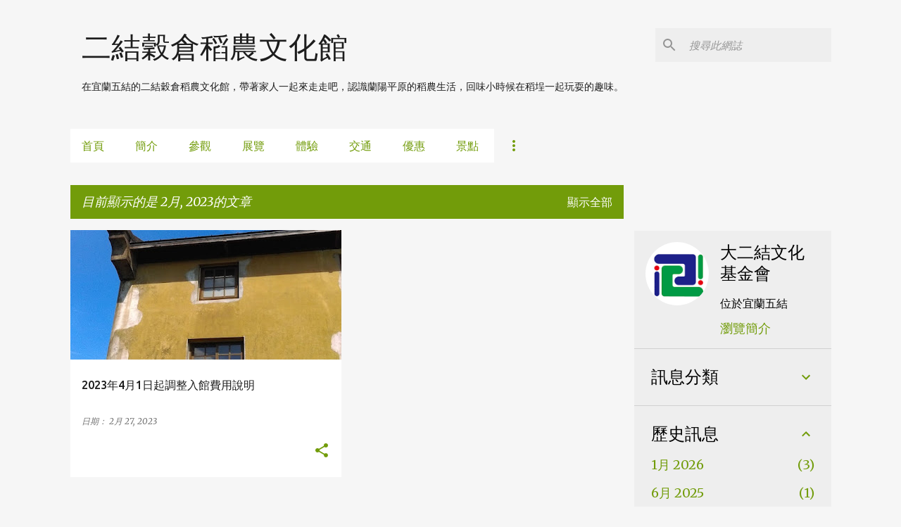

--- FILE ---
content_type: text/html; charset=UTF-8
request_url: https://erjiebarn.darj.org.tw/2023/02/
body_size: 23916
content:
<!DOCTYPE html>
<html dir='ltr' lang='zh-TW'>
<head>
<meta content='width=device-width, initial-scale=1' name='viewport'/>
<title>二結穀倉稻農文化館</title>
<meta content='text/html; charset=UTF-8' http-equiv='Content-Type'/>
<!-- Chrome, Firefox OS and Opera -->
<meta content='#f6f6f6' name='theme-color'/>
<!-- Windows Phone -->
<meta content='#f6f6f6' name='msapplication-navbutton-color'/>
<meta content='blogger' name='generator'/>
<link href='https://erjiebarn.darj.org.tw/favicon.ico' rel='icon' type='image/x-icon'/>
<link href='https://erjiebarn.darj.org.tw/2023/02/' rel='canonical'/>
<link rel="alternate" type="application/atom+xml" title="二結穀倉稻農文化館 - Atom" href="https://erjiebarn.darj.org.tw/feeds/posts/default" />
<link rel="alternate" type="application/rss+xml" title="二結穀倉稻農文化館 - RSS" href="https://erjiebarn.darj.org.tw/feeds/posts/default?alt=rss" />
<link rel="service.post" type="application/atom+xml" title="二結穀倉稻農文化館 - Atom" href="https://www.blogger.com/feeds/1309270268027131868/posts/default" />
<!--Can't find substitution for tag [blog.ieCssRetrofitLinks]-->
<meta content='在宜蘭五結的二結穀倉稻農文化館，是日治時期的穀倉建築，歡迎大家一起來走走。' name='description'/>
<meta content='https://erjiebarn.darj.org.tw/2023/02/' property='og:url'/>
<meta content='二結穀倉稻農文化館' property='og:title'/>
<meta content='在宜蘭五結的二結穀倉稻農文化館，是日治時期的穀倉建築，歡迎大家一起來走走。' property='og:description'/>
<meta content='https://blogger.googleusercontent.com/img/b/R29vZ2xl/AVvXsEgcS5anb91mhJ6mQQK4cGx5KOzhKgQ93jo6QhmZITq2AfvHN7IUQNsRa3fKb6LqS9gb3Qw19vToWAJPHPrIkttmGeyoriku7NMYnl7kLAyHnhoHPeRHXFPaABA53yz3-b0WjqBr4i13f_gbsLOQ5KxpFe43Vw07yT8IiF224-UW4-szlvAxqePRbZwrXw/w1200-h630-p-k-no-nu/unnamed.jpg' property='og:image'/>
<style type='text/css'>@font-face{font-family:'Merriweather';font-style:italic;font-weight:400;font-stretch:100%;font-display:swap;src:url(//fonts.gstatic.com/s/merriweather/v33/u-4B0qyriQwlOrhSvowK_l5-eTxCVx0ZbwLvKH2Gk9hLmp0v5yA-xXPqCzLvPee1XYk_XSf-FmTCUG36AvH4ZL_Ean2DTA.woff2)format('woff2');unicode-range:U+0460-052F,U+1C80-1C8A,U+20B4,U+2DE0-2DFF,U+A640-A69F,U+FE2E-FE2F;}@font-face{font-family:'Merriweather';font-style:italic;font-weight:400;font-stretch:100%;font-display:swap;src:url(//fonts.gstatic.com/s/merriweather/v33/u-4B0qyriQwlOrhSvowK_l5-eTxCVx0ZbwLvKH2Gk9hLmp0v5yA-xXPqCzLvPee1XYk_XSf-FmTCUG3zAvH4ZL_Ean2DTA.woff2)format('woff2');unicode-range:U+0301,U+0400-045F,U+0490-0491,U+04B0-04B1,U+2116;}@font-face{font-family:'Merriweather';font-style:italic;font-weight:400;font-stretch:100%;font-display:swap;src:url(//fonts.gstatic.com/s/merriweather/v33/u-4B0qyriQwlOrhSvowK_l5-eTxCVx0ZbwLvKH2Gk9hLmp0v5yA-xXPqCzLvPee1XYk_XSf-FmTCUG34AvH4ZL_Ean2DTA.woff2)format('woff2');unicode-range:U+0102-0103,U+0110-0111,U+0128-0129,U+0168-0169,U+01A0-01A1,U+01AF-01B0,U+0300-0301,U+0303-0304,U+0308-0309,U+0323,U+0329,U+1EA0-1EF9,U+20AB;}@font-face{font-family:'Merriweather';font-style:italic;font-weight:400;font-stretch:100%;font-display:swap;src:url(//fonts.gstatic.com/s/merriweather/v33/u-4B0qyriQwlOrhSvowK_l5-eTxCVx0ZbwLvKH2Gk9hLmp0v5yA-xXPqCzLvPee1XYk_XSf-FmTCUG35AvH4ZL_Ean2DTA.woff2)format('woff2');unicode-range:U+0100-02BA,U+02BD-02C5,U+02C7-02CC,U+02CE-02D7,U+02DD-02FF,U+0304,U+0308,U+0329,U+1D00-1DBF,U+1E00-1E9F,U+1EF2-1EFF,U+2020,U+20A0-20AB,U+20AD-20C0,U+2113,U+2C60-2C7F,U+A720-A7FF;}@font-face{font-family:'Merriweather';font-style:italic;font-weight:400;font-stretch:100%;font-display:swap;src:url(//fonts.gstatic.com/s/merriweather/v33/u-4B0qyriQwlOrhSvowK_l5-eTxCVx0ZbwLvKH2Gk9hLmp0v5yA-xXPqCzLvPee1XYk_XSf-FmTCUG33AvH4ZL_Ean0.woff2)format('woff2');unicode-range:U+0000-00FF,U+0131,U+0152-0153,U+02BB-02BC,U+02C6,U+02DA,U+02DC,U+0304,U+0308,U+0329,U+2000-206F,U+20AC,U+2122,U+2191,U+2193,U+2212,U+2215,U+FEFF,U+FFFD;}@font-face{font-family:'Merriweather';font-style:normal;font-weight:400;font-stretch:100%;font-display:swap;src:url(//fonts.gstatic.com/s/merriweather/v33/u-4D0qyriQwlOrhSvowK_l5UcA6zuSYEqOzpPe3HOZJ5eX1WtLaQwmYiScCmDxhtNOKl8yDr3icaGV31CPDaYKfFQn0.woff2)format('woff2');unicode-range:U+0460-052F,U+1C80-1C8A,U+20B4,U+2DE0-2DFF,U+A640-A69F,U+FE2E-FE2F;}@font-face{font-family:'Merriweather';font-style:normal;font-weight:400;font-stretch:100%;font-display:swap;src:url(//fonts.gstatic.com/s/merriweather/v33/u-4D0qyriQwlOrhSvowK_l5UcA6zuSYEqOzpPe3HOZJ5eX1WtLaQwmYiScCmDxhtNOKl8yDr3icaEF31CPDaYKfFQn0.woff2)format('woff2');unicode-range:U+0301,U+0400-045F,U+0490-0491,U+04B0-04B1,U+2116;}@font-face{font-family:'Merriweather';font-style:normal;font-weight:400;font-stretch:100%;font-display:swap;src:url(//fonts.gstatic.com/s/merriweather/v33/u-4D0qyriQwlOrhSvowK_l5UcA6zuSYEqOzpPe3HOZJ5eX1WtLaQwmYiScCmDxhtNOKl8yDr3icaG131CPDaYKfFQn0.woff2)format('woff2');unicode-range:U+0102-0103,U+0110-0111,U+0128-0129,U+0168-0169,U+01A0-01A1,U+01AF-01B0,U+0300-0301,U+0303-0304,U+0308-0309,U+0323,U+0329,U+1EA0-1EF9,U+20AB;}@font-face{font-family:'Merriweather';font-style:normal;font-weight:400;font-stretch:100%;font-display:swap;src:url(//fonts.gstatic.com/s/merriweather/v33/u-4D0qyriQwlOrhSvowK_l5UcA6zuSYEqOzpPe3HOZJ5eX1WtLaQwmYiScCmDxhtNOKl8yDr3icaGl31CPDaYKfFQn0.woff2)format('woff2');unicode-range:U+0100-02BA,U+02BD-02C5,U+02C7-02CC,U+02CE-02D7,U+02DD-02FF,U+0304,U+0308,U+0329,U+1D00-1DBF,U+1E00-1E9F,U+1EF2-1EFF,U+2020,U+20A0-20AB,U+20AD-20C0,U+2113,U+2C60-2C7F,U+A720-A7FF;}@font-face{font-family:'Merriweather';font-style:normal;font-weight:400;font-stretch:100%;font-display:swap;src:url(//fonts.gstatic.com/s/merriweather/v33/u-4D0qyriQwlOrhSvowK_l5UcA6zuSYEqOzpPe3HOZJ5eX1WtLaQwmYiScCmDxhtNOKl8yDr3icaFF31CPDaYKfF.woff2)format('woff2');unicode-range:U+0000-00FF,U+0131,U+0152-0153,U+02BB-02BC,U+02C6,U+02DA,U+02DC,U+0304,U+0308,U+0329,U+2000-206F,U+20AC,U+2122,U+2191,U+2193,U+2212,U+2215,U+FEFF,U+FFFD;}@font-face{font-family:'Ubuntu';font-style:normal;font-weight:400;font-display:swap;src:url(//fonts.gstatic.com/s/ubuntu/v21/4iCs6KVjbNBYlgoKcg72nU6AF7xm.woff2)format('woff2');unicode-range:U+0460-052F,U+1C80-1C8A,U+20B4,U+2DE0-2DFF,U+A640-A69F,U+FE2E-FE2F;}@font-face{font-family:'Ubuntu';font-style:normal;font-weight:400;font-display:swap;src:url(//fonts.gstatic.com/s/ubuntu/v21/4iCs6KVjbNBYlgoKew72nU6AF7xm.woff2)format('woff2');unicode-range:U+0301,U+0400-045F,U+0490-0491,U+04B0-04B1,U+2116;}@font-face{font-family:'Ubuntu';font-style:normal;font-weight:400;font-display:swap;src:url(//fonts.gstatic.com/s/ubuntu/v21/4iCs6KVjbNBYlgoKcw72nU6AF7xm.woff2)format('woff2');unicode-range:U+1F00-1FFF;}@font-face{font-family:'Ubuntu';font-style:normal;font-weight:400;font-display:swap;src:url(//fonts.gstatic.com/s/ubuntu/v21/4iCs6KVjbNBYlgoKfA72nU6AF7xm.woff2)format('woff2');unicode-range:U+0370-0377,U+037A-037F,U+0384-038A,U+038C,U+038E-03A1,U+03A3-03FF;}@font-face{font-family:'Ubuntu';font-style:normal;font-weight:400;font-display:swap;src:url(//fonts.gstatic.com/s/ubuntu/v21/4iCs6KVjbNBYlgoKcQ72nU6AF7xm.woff2)format('woff2');unicode-range:U+0100-02BA,U+02BD-02C5,U+02C7-02CC,U+02CE-02D7,U+02DD-02FF,U+0304,U+0308,U+0329,U+1D00-1DBF,U+1E00-1E9F,U+1EF2-1EFF,U+2020,U+20A0-20AB,U+20AD-20C0,U+2113,U+2C60-2C7F,U+A720-A7FF;}@font-face{font-family:'Ubuntu';font-style:normal;font-weight:400;font-display:swap;src:url(//fonts.gstatic.com/s/ubuntu/v21/4iCs6KVjbNBYlgoKfw72nU6AFw.woff2)format('woff2');unicode-range:U+0000-00FF,U+0131,U+0152-0153,U+02BB-02BC,U+02C6,U+02DA,U+02DC,U+0304,U+0308,U+0329,U+2000-206F,U+20AC,U+2122,U+2191,U+2193,U+2212,U+2215,U+FEFF,U+FFFD;}@font-face{font-family:'Ubuntu';font-style:normal;font-weight:500;font-display:swap;src:url(//fonts.gstatic.com/s/ubuntu/v21/4iCv6KVjbNBYlgoCjC3jvWyNPYZvg7UI.woff2)format('woff2');unicode-range:U+0460-052F,U+1C80-1C8A,U+20B4,U+2DE0-2DFF,U+A640-A69F,U+FE2E-FE2F;}@font-face{font-family:'Ubuntu';font-style:normal;font-weight:500;font-display:swap;src:url(//fonts.gstatic.com/s/ubuntu/v21/4iCv6KVjbNBYlgoCjC3jtGyNPYZvg7UI.woff2)format('woff2');unicode-range:U+0301,U+0400-045F,U+0490-0491,U+04B0-04B1,U+2116;}@font-face{font-family:'Ubuntu';font-style:normal;font-weight:500;font-display:swap;src:url(//fonts.gstatic.com/s/ubuntu/v21/4iCv6KVjbNBYlgoCjC3jvGyNPYZvg7UI.woff2)format('woff2');unicode-range:U+1F00-1FFF;}@font-face{font-family:'Ubuntu';font-style:normal;font-weight:500;font-display:swap;src:url(//fonts.gstatic.com/s/ubuntu/v21/4iCv6KVjbNBYlgoCjC3js2yNPYZvg7UI.woff2)format('woff2');unicode-range:U+0370-0377,U+037A-037F,U+0384-038A,U+038C,U+038E-03A1,U+03A3-03FF;}@font-face{font-family:'Ubuntu';font-style:normal;font-weight:500;font-display:swap;src:url(//fonts.gstatic.com/s/ubuntu/v21/4iCv6KVjbNBYlgoCjC3jvmyNPYZvg7UI.woff2)format('woff2');unicode-range:U+0100-02BA,U+02BD-02C5,U+02C7-02CC,U+02CE-02D7,U+02DD-02FF,U+0304,U+0308,U+0329,U+1D00-1DBF,U+1E00-1E9F,U+1EF2-1EFF,U+2020,U+20A0-20AB,U+20AD-20C0,U+2113,U+2C60-2C7F,U+A720-A7FF;}@font-face{font-family:'Ubuntu';font-style:normal;font-weight:500;font-display:swap;src:url(//fonts.gstatic.com/s/ubuntu/v21/4iCv6KVjbNBYlgoCjC3jsGyNPYZvgw.woff2)format('woff2');unicode-range:U+0000-00FF,U+0131,U+0152-0153,U+02BB-02BC,U+02C6,U+02DA,U+02DC,U+0304,U+0308,U+0329,U+2000-206F,U+20AC,U+2122,U+2191,U+2193,U+2212,U+2215,U+FEFF,U+FFFD;}</style>
<style id='page-skin-1' type='text/css'><!--
/*! normalize.css v8.0.0 | MIT License | github.com/necolas/normalize.css */html{line-height:1.15;-webkit-text-size-adjust:100%}body{margin:0}h1{font-size:2em;margin:.67em 0}hr{box-sizing:content-box;height:0;overflow:visible}pre{font-family:monospace,monospace;font-size:1em}a{background-color:transparent}abbr[title]{border-bottom:none;text-decoration:underline;text-decoration:underline dotted}b,strong{font-weight:bolder}code,kbd,samp{font-family:monospace,monospace;font-size:1em}small{font-size:80%}sub,sup{font-size:75%;line-height:0;position:relative;vertical-align:baseline}sub{bottom:-0.25em}sup{top:-0.5em}img{border-style:none}button,input,optgroup,select,textarea{font-family:inherit;font-size:100%;line-height:1.15;margin:0}button,input{overflow:visible}button,select{text-transform:none}button,[type="button"],[type="reset"],[type="submit"]{-webkit-appearance:button}button::-moz-focus-inner,[type="button"]::-moz-focus-inner,[type="reset"]::-moz-focus-inner,[type="submit"]::-moz-focus-inner{border-style:none;padding:0}button:-moz-focusring,[type="button"]:-moz-focusring,[type="reset"]:-moz-focusring,[type="submit"]:-moz-focusring{outline:1px dotted ButtonText}fieldset{padding:.35em .75em .625em}legend{box-sizing:border-box;color:inherit;display:table;max-width:100%;padding:0;white-space:normal}progress{vertical-align:baseline}textarea{overflow:auto}[type="checkbox"],[type="radio"]{box-sizing:border-box;padding:0}[type="number"]::-webkit-inner-spin-button,[type="number"]::-webkit-outer-spin-button{height:auto}[type="search"]{-webkit-appearance:textfield;outline-offset:-2px}[type="search"]::-webkit-search-decoration{-webkit-appearance:none}::-webkit-file-upload-button{-webkit-appearance:button;font:inherit}details{display:block}summary{display:list-item}template{display:none}[hidden]{display:none}
/*!************************************************
* Blogger Template Style
* Name: Emporio
**************************************************/
body{
word-wrap:break-word;
overflow-wrap:break-word;
word-break:break-word
}
.hidden{
display:none
}
.invisible{
visibility:hidden
}
.container:after,.float-container:after{
clear:both;
content:"";
display:table
}
.clearboth{
clear:both
}
#comments .comment .comment-actions,.subscribe-popup .FollowByEmail .follow-by-email-submit{
background:transparent;
border:0;
box-shadow:none;
color:#729c0a;
cursor:pointer;
font-size:14px;
font-weight:700;
outline:none;
text-decoration:none;
text-transform:uppercase;
width:auto
}
.dim-overlay{
height:100vh;
left:0;
position:fixed;
top:0;
width:100%
}
#sharing-dim-overlay{
background-color:transparent
}
input::-ms-clear{
display:none
}
.blogger-logo,.svg-icon-24.blogger-logo{
fill:#ff9800;
opacity:1
}
.skip-navigation{
background-color:#fff;
box-sizing:border-box;
color:#000;
display:block;
height:0;
left:0;
line-height:50px;
overflow:hidden;
padding-top:0;
position:fixed;
text-align:center;
top:0;
-webkit-transition:box-shadow .3s,height .3s,padding-top .3s;
transition:box-shadow .3s,height .3s,padding-top .3s;
width:100%;
z-index:900
}
.skip-navigation:focus{
box-shadow:0 4px 5px 0 rgba(0,0,0,.14),0 1px 10px 0 rgba(0,0,0,.12),0 2px 4px -1px rgba(0,0,0,.2);
height:50px
}
#main{
outline:none
}
.main-heading{
clip:rect(1px,1px,1px,1px);
border:0;
height:1px;
overflow:hidden;
padding:0;
position:absolute;
width:1px
}
.Attribution{
margin-top:1em;
text-align:center
}
.Attribution .blogger img,.Attribution .blogger svg{
vertical-align:bottom
}
.Attribution .blogger img{
margin-right:.5em
}
.Attribution div{
line-height:24px;
margin-top:.5em
}
.Attribution .copyright,.Attribution .image-attribution{
font-size:.7em;
margin-top:1.5em
}
.bg-photo{
background-attachment:scroll!important
}
body .CSS_LIGHTBOX{
z-index:900
}
.extendable .show-less,.extendable .show-more{
border-color:#729c0a;
color:#729c0a;
margin-top:8px
}
.extendable .show-less.hidden,.extendable .show-more.hidden,.inline-ad{
display:none
}
.inline-ad{
max-width:100%;
overflow:hidden
}
.adsbygoogle{
display:block
}
#cookieChoiceInfo{
bottom:0;
top:auto
}
iframe.b-hbp-video{
border:0
}
.post-body iframe{
max-width:100%
}
.post-body a[imageanchor="1"]{
display:inline-block
}
.byline{
margin-right:1em
}
.byline:last-child{
margin-right:0
}
.link-copied-dialog{
max-width:520px;
outline:0
}
.link-copied-dialog .modal-dialog-buttons{
margin-top:8px
}
.link-copied-dialog .goog-buttonset-default{
background:transparent;
border:0
}
.link-copied-dialog .goog-buttonset-default:focus{
outline:0
}
.paging-control-container{
margin-bottom:16px
}
.paging-control-container .paging-control{
display:inline-block
}
.paging-control-container .comment-range-text:after,.paging-control-container .paging-control{
color:#729c0a
}
.paging-control-container .comment-range-text,.paging-control-container .paging-control{
margin-right:8px
}
.paging-control-container .comment-range-text:after,.paging-control-container .paging-control:after{
padding-left:8px;
content:"\b7";
cursor:default;
pointer-events:none
}
.paging-control-container .comment-range-text:last-child:after,.paging-control-container .paging-control:last-child:after{
content:none
}
.byline.reactions iframe{
height:20px
}
.b-notification{
background-color:#fff;
border-bottom:1px solid #000;
box-sizing:border-box;
color:#000;
padding:16px 32px;
text-align:center
}
.b-notification.visible{
-webkit-transition:margin-top .3s cubic-bezier(.4,0,.2,1);
transition:margin-top .3s cubic-bezier(.4,0,.2,1)
}
.b-notification.invisible{
position:absolute
}
.b-notification-close{
position:absolute;
right:8px;
top:8px
}
.no-posts-message{
line-height:40px;
text-align:center
}
@media screen and (max-width:745px){
body.item-view .post-body a[imageanchor="1"][style*="float: left;"],body.item-view .post-body a[imageanchor="1"][style*="float: right;"]{
clear:none!important;
float:none!important
}
body.item-view .post-body a[imageanchor="1"] img{
display:block;
height:auto;
margin:0 auto
}
body.item-view .post-body>.separator:first-child>a[imageanchor="1"]:first-child{
margin-top:20px
}
.post-body a[imageanchor]{
display:block
}
body.item-view .post-body a[imageanchor="1"]{
margin-left:0!important;
margin-right:0!important
}
body.item-view .post-body a[imageanchor="1"]+a[imageanchor="1"]{
margin-top:16px
}
}
.item-control{
display:none
}
#comments{
border-top:1px dashed rgba(0,0,0,.54);
margin-top:20px;
padding:20px
}
#comments .comment-thread ol{
padding-left:0;
margin:0;
padding-left:0
}
#comments .comment .comment-replybox-single,#comments .comment-thread .comment-replies{
margin-left:60px
}
#comments .comment-thread .thread-count{
display:none
}
#comments .comment{
list-style-type:none;
padding:0 0 30px;
position:relative
}
#comments .comment .comment{
padding-bottom:8px
}
.comment .avatar-image-container{
position:absolute
}
.comment .avatar-image-container img{
border-radius:50%
}
.avatar-image-container svg,.comment .avatar-image-container .avatar-icon{
fill:#729c0a;
border:1px solid #729c0a;
border-radius:50%;
box-sizing:border-box;
height:35px;
margin:0;
padding:7px;
width:35px
}
.comment .comment-block{
margin-left:60px;
margin-top:10px;
padding-bottom:0
}
#comments .comment-author-header-wrapper{
margin-left:40px
}
#comments .comment .thread-expanded .comment-block{
padding-bottom:20px
}
#comments .comment .comment-header .user,#comments .comment .comment-header .user a{
color:#1f1f1f;
font-style:normal;
font-weight:700
}
#comments .comment .comment-actions{
bottom:0;
margin-bottom:15px;
position:absolute
}
#comments .comment .comment-actions>*{
margin-right:8px
}
#comments .comment .comment-header .datetime{
margin-left:8px;
bottom:0;
display:inline-block;
font-size:13px;
font-style:italic
}
#comments .comment .comment-footer .comment-timestamp a,#comments .comment .comment-header .datetime,#comments .comment .comment-header .datetime a{
color:rgba(31,31,31,.54)
}
#comments .comment .comment-content,.comment .comment-body{
margin-top:12px;
word-break:break-word
}
.comment-body{
margin-bottom:12px
}
#comments.embed[data-num-comments="0"]{
border:0;
margin-top:0;
padding-top:0
}
#comment-editor-src,#comments.embed[data-num-comments="0"] #comment-post-message,#comments.embed[data-num-comments="0"] div.comment-form>p,#comments.embed[data-num-comments="0"] p.comment-footer{
display:none
}
.comments .comments-content .loadmore.loaded{
max-height:0;
opacity:0;
overflow:hidden
}
.extendable .remaining-items{
height:0;
overflow:hidden;
-webkit-transition:height .3s cubic-bezier(.4,0,.2,1);
transition:height .3s cubic-bezier(.4,0,.2,1)
}
.extendable .remaining-items.expanded{
height:auto
}
.svg-icon-24,.svg-icon-24-button{
cursor:pointer;
height:24px;
min-width:24px;
width:24px
}
.touch-icon{
margin:-12px;
padding:12px
}
.touch-icon:active,.touch-icon:focus{
background-color:hsla(0,0%,60%,.4);
border-radius:50%
}
svg:not(:root).touch-icon{
overflow:visible
}
html[dir=rtl] .rtl-reversible-icon{
-webkit-transform:scaleX(-1);
transform:scaleX(-1)
}
.svg-icon-24-button,.touch-icon-button{
background:transparent;
border:0;
margin:0;
outline:none;
padding:0
}
.touch-icon-button .touch-icon:active,.touch-icon-button .touch-icon:focus{
background-color:transparent
}
.touch-icon-button:active .touch-icon,.touch-icon-button:focus .touch-icon{
background-color:hsla(0,0%,60%,.4);
border-radius:50%
}
.Profile .default-avatar-wrapper .avatar-icon{
fill:#729c0a;
border:1px solid #729c0a;
border-radius:50%;
box-sizing:border-box;
margin:0
}
.Profile .individual .default-avatar-wrapper .avatar-icon{
padding:25px
}
.Profile .individual .avatar-icon,.Profile .individual .profile-img{
height:90px;
width:90px
}
.Profile .team .default-avatar-wrapper .avatar-icon{
padding:8px
}
.Profile .team .avatar-icon,.Profile .team .default-avatar-wrapper,.Profile .team .profile-img{
height:40px;
width:40px
}
.snippet-container{
margin:0;
overflow:hidden;
position:relative
}
.snippet-fade{
right:0;
bottom:0;
box-sizing:border-box;
position:absolute;
width:96px
}
.snippet-fade:after{
content:"\2026";
float:right
}
.centered-top-container.sticky{
left:0;
position:fixed;
right:0;
top:0;
-webkit-transition-duration:.2s;
transition-duration:.2s;
-webkit-transition-property:opacity,-webkit-transform;
transition-property:opacity,-webkit-transform;
transition-property:transform,opacity;
transition-property:transform,opacity,-webkit-transform;
-webkit-transition-timing-function:cubic-bezier(.4,0,.2,1);
transition-timing-function:cubic-bezier(.4,0,.2,1);
width:auto;
z-index:8
}
.centered-top-placeholder{
display:none
}
.collapsed-header .centered-top-placeholder{
display:block
}
.centered-top-container .Header .replaced h1,.centered-top-placeholder .Header .replaced h1{
display:none
}
.centered-top-container.sticky .Header .replaced h1{
display:block
}
.centered-top-container.sticky .Header .header-widget{
background:none
}
.centered-top-container.sticky .Header .header-image-wrapper{
display:none
}
.centered-top-container img,.centered-top-placeholder img{
max-width:100%
}
.collapsible{
-webkit-transition:height .3s cubic-bezier(.4,0,.2,1);
transition:height .3s cubic-bezier(.4,0,.2,1)
}
.collapsible,.collapsible>summary{
display:block;
overflow:hidden
}
.collapsible>:not(summary){
display:none
}
.collapsible[open]>:not(summary){
display:block
}
.collapsible:focus,.collapsible>summary:focus{
outline:none
}
.collapsible>summary{
cursor:pointer;
display:block;
padding:0
}
.collapsible:focus>summary,.collapsible>summary:focus{
background-color:transparent
}
.collapsible>summary::-webkit-details-marker{
display:none
}
.collapsible-title{
-webkit-box-align:center;
align-items:center;
display:-webkit-box;
display:flex
}
.collapsible-title .title{
-webkit-box-flex:1;
-webkit-box-ordinal-group:1;
flex:1 1 auto;
order:0;
overflow:hidden;
text-overflow:ellipsis;
white-space:nowrap
}
.collapsible-title .chevron-down,.collapsible[open] .collapsible-title .chevron-up{
display:block
}
.collapsible-title .chevron-up,.collapsible[open] .collapsible-title .chevron-down{
display:none
}
.flat-button{
border-radius:2px;
font-weight:700;
margin:-8px;
padding:8px;
text-transform:uppercase
}
.flat-button,.flat-icon-button{
cursor:pointer;
display:inline-block
}
.flat-icon-button{
background:transparent;
border:0;
box-sizing:content-box;
line-height:0;
margin:-12px;
outline:none;
padding:12px
}
.flat-icon-button,.flat-icon-button .splash-wrapper{
border-radius:50%
}
.flat-icon-button .splash.animate{
-webkit-animation-duration:.3s;
animation-duration:.3s
}
body#layout .bg-photo,body#layout .bg-photo-overlay{
display:none
}
body#layout .centered{
max-width:954px
}
body#layout .navigation{
display:none
}
body#layout .sidebar-container{
display:inline-block;
width:40%
}
body#layout .hamburger-menu,body#layout .search{
display:none
}
.overflowable-container{
max-height:48px;
overflow:hidden;
position:relative
}
.overflow-button{
cursor:pointer
}
#overflowable-dim-overlay{
background:transparent
}
.overflow-popup{
background-color:#ffffff;
box-shadow:0 2px 2px 0 rgba(0,0,0,.14),0 3px 1px -2px rgba(0,0,0,.2),0 1px 5px 0 rgba(0,0,0,.12);
left:0;
max-width:calc(100% - 32px);
position:absolute;
top:0;
visibility:hidden;
z-index:101
}
.overflow-popup ul{
list-style:none
}
.overflow-popup .tabs li,.overflow-popup li{
display:block;
height:auto
}
.overflow-popup .tabs li{
padding-left:0;
padding-right:0
}
.overflow-button.hidden,.overflow-popup .tabs li.hidden,.overflow-popup li.hidden,.widget.Sharing .sharing-button{
display:none
}
.widget.Sharing .sharing-buttons li{
padding:0
}
.widget.Sharing .sharing-buttons li span{
display:none
}
.post-share-buttons{
position:relative
}
.sharing-open.touch-icon-button:active .touch-icon,.sharing-open.touch-icon-button:focus .touch-icon{
background-color:transparent
}
.share-buttons{
background-color:#ffffff;
border-radius:2px;
box-shadow:0 2px 2px 0 rgba(0,0,0,.14),0 3px 1px -2px rgba(0,0,0,.2),0 1px 5px 0 rgba(0,0,0,.12);
color:#000000;
list-style:none;
margin:0;
min-width:200px;
padding:8px 0;
position:absolute;
top:-11px;
z-index:101
}
.share-buttons.hidden{
display:none
}
.sharing-button{
background:transparent;
border:0;
cursor:pointer;
margin:0;
outline:none;
padding:0
}
.share-buttons li{
height:48px;
margin:0
}
.share-buttons li:last-child{
margin-bottom:0
}
.share-buttons li .sharing-platform-button{
box-sizing:border-box;
cursor:pointer;
display:block;
height:100%;
margin-bottom:0;
padding:0 16px;
position:relative;
width:100%
}
.share-buttons li .sharing-platform-button:focus,.share-buttons li .sharing-platform-button:hover{
background-color:hsla(0,0%,50%,.1);
outline:none
}
.share-buttons li svg[class*=" sharing-"],.share-buttons li svg[class^=sharing-]{
position:absolute;
top:10px
}
.share-buttons li span.sharing-platform-button{
position:relative;
top:0
}
.share-buttons li .platform-sharing-text{
margin-left:56px;
display:block;
font-size:16px;
line-height:48px;
white-space:nowrap
}
.sidebar-container{
-webkit-overflow-scrolling:touch;
background-color:#eeeeee;
max-width:280px;
overflow-y:auto;
-webkit-transition-duration:.3s;
transition-duration:.3s;
-webkit-transition-property:-webkit-transform;
transition-property:-webkit-transform;
transition-property:transform;
transition-property:transform,-webkit-transform;
-webkit-transition-timing-function:cubic-bezier(0,0,.2,1);
transition-timing-function:cubic-bezier(0,0,.2,1);
width:280px;
z-index:101
}
.sidebar-container .navigation{
line-height:0;
padding:16px
}
.sidebar-container .sidebar-back{
cursor:pointer
}
.sidebar-container .widget{
background:none;
margin:0 16px;
padding:16px 0
}
.sidebar-container .widget .title{
color:#000000;
margin:0
}
.sidebar-container .widget ul{
list-style:none;
margin:0;
padding:0
}
.sidebar-container .widget ul ul{
margin-left:1em
}
.sidebar-container .widget li{
font-size:16px;
line-height:normal
}
.sidebar-container .widget+.widget{
border-top:1px solid rgba(0, 0, 0, 0.12)
}
.BlogArchive li{
margin:16px 0
}
.BlogArchive li:last-child{
margin-bottom:0
}
.Label li a{
display:inline-block
}
.BlogArchive .post-count,.Label .label-count{
margin-left:.25em;
float:right
}
.BlogArchive .post-count:before,.Label .label-count:before{
content:"("
}
.BlogArchive .post-count:after,.Label .label-count:after{
content:")"
}
.widget.Translate .skiptranslate>div{
display:block!important
}
.widget.Profile .profile-link{
display:-webkit-box;
display:flex
}
.widget.Profile .team-member .default-avatar-wrapper,.widget.Profile .team-member .profile-img{
-webkit-box-flex:0;
margin-right:1em;
flex:0 0 auto
}
.widget.Profile .individual .profile-link{
-webkit-box-orient:vertical;
-webkit-box-direction:normal;
flex-direction:column
}
.widget.Profile .team .profile-link .profile-name{
-webkit-box-flex:1;
align-self:center;
display:block;
flex:1 1 auto
}
.dim-overlay{
background-color:rgba(0,0,0,.54)
}
body.sidebar-visible{
overflow-y:hidden
}
@media screen and (max-width:680px){
.sidebar-container{
bottom:0;
left:auto;
position:fixed;
right:0;
top:0
}
.sidebar-container.sidebar-invisible{
-webkit-transform:translateX(100%);
transform:translateX(100%);
-webkit-transition-timing-function:cubic-bezier(.4,0,.6,1);
transition-timing-function:cubic-bezier(.4,0,.6,1)
}
}
.dialog{
background:#ffffff;
box-shadow:0 2px 2px 0 rgba(0,0,0,.14),0 3px 1px -2px rgba(0,0,0,.2),0 1px 5px 0 rgba(0,0,0,.12);
box-sizing:border-box;
color:#000000;
padding:30px;
position:fixed;
text-align:center;
width:calc(100% - 24px);
z-index:101
}
.dialog input[type=email],.dialog input[type=text]{
background-color:transparent;
border:0;
border-bottom:1px solid rgba(0,0,0,.12);
color:#000000;
display:block;
font-family:Ubuntu, sans-serif;
font-size:16px;
line-height:24px;
margin:auto;
outline:none;
padding-bottom:7px;
text-align:center;
width:100%
}
.dialog input[type=email]::-webkit-input-placeholder,.dialog input[type=text]::-webkit-input-placeholder{
color:rgba(0,0,0,.5)
}
.dialog input[type=email]::-moz-placeholder,.dialog input[type=text]::-moz-placeholder{
color:rgba(0,0,0,.5)
}
.dialog input[type=email]:-ms-input-placeholder,.dialog input[type=text]:-ms-input-placeholder{
color:rgba(0,0,0,.5)
}
.dialog input[type=email]::-ms-input-placeholder,.dialog input[type=text]::-ms-input-placeholder{
color:rgba(0,0,0,.5)
}
.dialog input[type=email]::placeholder,.dialog input[type=text]::placeholder{
color:rgba(0,0,0,.5)
}
.dialog input[type=email]:focus,.dialog input[type=text]:focus{
border-bottom:2px solid #729c0a;
padding-bottom:6px
}
.dialog input.no-cursor{
color:transparent;
text-shadow:0 0 0 #000000
}
.dialog input.no-cursor:focus{
outline:none
}
.dialog input[type=submit]{
font-family:Ubuntu, sans-serif
}
.dialog .goog-buttonset-default{
color:#729c0a
}
.loading-spinner-large{
-webkit-animation:mspin-rotate 1568.63ms linear infinite;
animation:mspin-rotate 1568.63ms linear infinite;
height:48px;
overflow:hidden;
position:absolute;
width:48px;
z-index:200
}
.loading-spinner-large>div{
-webkit-animation:mspin-revrot 5332ms steps(4) infinite;
animation:mspin-revrot 5332ms steps(4) infinite
}
.loading-spinner-large>div>div{
-webkit-animation:mspin-singlecolor-large-film 1333ms steps(81) infinite;
animation:mspin-singlecolor-large-film 1333ms steps(81) infinite;
background-size:100%;
height:48px;
width:3888px
}
.mspin-black-large>div>div,.mspin-grey_54-large>div>div{
background-image:url(https://www.blogblog.com/indie/mspin_black_large.svg)
}
.mspin-white-large>div>div{
background-image:url(https://www.blogblog.com/indie/mspin_white_large.svg)
}
.mspin-grey_54-large{
opacity:.54
}
@-webkit-keyframes mspin-singlecolor-large-film{
0%{
-webkit-transform:translateX(0);
transform:translateX(0)
}
to{
-webkit-transform:translateX(-3888px);
transform:translateX(-3888px)
}
}
@keyframes mspin-singlecolor-large-film{
0%{
-webkit-transform:translateX(0);
transform:translateX(0)
}
to{
-webkit-transform:translateX(-3888px);
transform:translateX(-3888px)
}
}
@-webkit-keyframes mspin-rotate{
0%{
-webkit-transform:rotate(0deg);
transform:rotate(0deg)
}
to{
-webkit-transform:rotate(1turn);
transform:rotate(1turn)
}
}
@keyframes mspin-rotate{
0%{
-webkit-transform:rotate(0deg);
transform:rotate(0deg)
}
to{
-webkit-transform:rotate(1turn);
transform:rotate(1turn)
}
}
@-webkit-keyframes mspin-revrot{
0%{
-webkit-transform:rotate(0deg);
transform:rotate(0deg)
}
to{
-webkit-transform:rotate(-1turn);
transform:rotate(-1turn)
}
}
@keyframes mspin-revrot{
0%{
-webkit-transform:rotate(0deg);
transform:rotate(0deg)
}
to{
-webkit-transform:rotate(-1turn);
transform:rotate(-1turn)
}
}
.subscribe-popup{
max-width:364px
}
.subscribe-popup h3{
color:#1f1f1f;
font-size:1.8em;
margin-top:0
}
.subscribe-popup .FollowByEmail h3{
display:none
}
.subscribe-popup .FollowByEmail .follow-by-email-submit{
color:#729c0a;
display:inline-block;
margin:24px auto 0;
white-space:normal;
width:auto
}
.subscribe-popup .FollowByEmail .follow-by-email-submit:disabled{
cursor:default;
opacity:.3
}
@media (max-width:800px){
.blog-name div.widget.Subscribe{
margin-bottom:16px
}
body.item-view .blog-name div.widget.Subscribe{
margin:8px auto 16px;
width:100%
}
}
.sidebar-container .svg-icon-24{
fill:#729c0a
}
.centered-top .svg-icon-24{
fill:#729c0a
}
.centered-bottom .svg-icon-24.touch-icon,.centered-bottom a .svg-icon-24,.centered-bottom button .svg-icon-24{
fill:#729c0a
}
.post-wrapper .svg-icon-24.touch-icon,.post-wrapper a .svg-icon-24,.post-wrapper button .svg-icon-24{
fill:#729c0a
}
.centered-bottom .share-buttons .svg-icon-24,.share-buttons .svg-icon-24{
fill:#729c0a
}
.svg-icon-24.hamburger-menu{
fill:#729c0a
}
body#layout .page_body{
padding:0;
position:relative;
top:0
}
body#layout .page{
display:inline-block;
left:inherit;
position:relative;
vertical-align:top;
width:540px
}
body{
background:#f7f7f7 none repeat scroll top left;
background-color:#f6f6f6;
background-size:cover;
font:400 16px Ubuntu, sans-serif;
margin:0;
min-height:100vh
}
body,h3,h3.title{
color:#000000
}
.post-wrapper .post-title,.post-wrapper .post-title a,.post-wrapper .post-title a:hover,.post-wrapper .post-title a:visited{
color:#1f1f1f
}
a{
color:#729c0a;
text-decoration:none
}
a:visited{
color:#729c0a
}
a:hover{
color:#729c0a
}
blockquote{
color:#414141;
font:400 16px Ubuntu, sans-serif;
font-size:x-large;
font-style:italic;
font-weight:300;
text-align:center
}
.dim-overlay{
z-index:100
}
.page{
-webkit-box-orient:vertical;
-webkit-box-direction:normal;
box-sizing:border-box;
display:-webkit-box;
display:flex;
flex-direction:column;
min-height:100vh;
padding-bottom:1em
}
.page>*{
-webkit-box-flex:0;
flex:0 0 auto
}
.page>#footer{
margin-top:auto
}
.bg-photo-container{
overflow:hidden
}
.bg-photo-container,.bg-photo-container .bg-photo{
height:464px;
width:100%
}
.bg-photo-container .bg-photo{
background-position:50%;
background-size:cover;
z-index:-1
}
.centered{
margin:0 auto;
position:relative;
width:1482px
}
.centered .main,.centered .main-container{
float:left
}
.centered .main{
padding-bottom:1em
}
.centered .centered-bottom:after{
clear:both;
content:"";
display:table
}
@media (min-width:1626px){
.page_body.has-vertical-ads .centered{
width:1625px
}
}
@media (min-width:1225px) and (max-width:1482px){
.centered{
width:1081px
}
}
@media (min-width:1225px) and (max-width:1625px){
.page_body.has-vertical-ads .centered{
width:1224px
}
}
@media (max-width:1224px){
.centered{
width:680px
}
}
@media (max-width:680px){
.centered{
max-width:600px;
width:100%
}
}
.feed-view .post-wrapper.hero,.main,.main-container,.post-filter-message,.top-nav .section{
width:1187px
}
@media (min-width:1225px) and (max-width:1482px){
.feed-view .post-wrapper.hero,.main,.main-container,.post-filter-message,.top-nav .section{
width:786px
}
}
@media (min-width:1225px) and (max-width:1625px){
.feed-view .page_body.has-vertical-ads .post-wrapper.hero,.page_body.has-vertical-ads .feed-view .post-wrapper.hero,.page_body.has-vertical-ads .main,.page_body.has-vertical-ads .main-container,.page_body.has-vertical-ads .post-filter-message,.page_body.has-vertical-ads .top-nav .section{
width:786px
}
}
@media (max-width:1224px){
.feed-view .post-wrapper.hero,.main,.main-container,.post-filter-message,.top-nav .section{
width:auto
}
}
.widget .title{
font-size:18px;
line-height:28px;
margin:18px 0
}
.extendable .show-less,.extendable .show-more{
color:#729c0a;
cursor:pointer;
font:normal 500 16px Ubuntu, sans-serif;
margin:0 -16px;
padding:16px;
text-transform:uppercase
}
.widget.Profile{
font:400 16px Ubuntu, sans-serif
}
.sidebar-container .widget.Profile{
padding:16px
}
.widget.Profile h2{
display:none
}
.widget.Profile .title{
margin:16px 32px
}
.widget.Profile .profile-img{
border-radius:50%
}
.widget.Profile .individual{
display:-webkit-box;
display:flex
}
.widget.Profile .individual .profile-info{
margin-left:16px;
align-self:center
}
.widget.Profile .profile-datablock{
margin-bottom:.75em;
margin-top:0
}
.widget.Profile .profile-link{
background-image:none!important;
font-family:inherit;
max-width:100%;
overflow:hidden
}
.widget.Profile .individual .profile-link{
display:block;
margin:0 -10px;
padding:0 10px
}
.widget.Profile .individual .profile-data a.profile-link.g-profile,.widget.Profile .team a.profile-link.g-profile .profile-name{
color:#000000;
font:normal 500 24px Ubuntu, sans-serif;
margin-bottom:.75em
}
.widget.Profile .individual .profile-data a.profile-link.g-profile{
line-height:1.25
}
.widget.Profile .individual>a:first-child{
flex-shrink:0
}
.widget.Profile dd{
margin:0
}
.widget.Profile ul{
list-style:none;
padding:0
}
.widget.Profile ul li{
margin:10px 0 30px
}
.widget.Profile .team .extendable,.widget.Profile .team .extendable .first-items,.widget.Profile .team .extendable .remaining-items{
margin:0;
max-width:100%;
padding:0
}
.widget.Profile .team-member .profile-name-container{
-webkit-box-flex:0;
flex:0 1 auto
}
.widget.Profile .team .extendable .show-less,.widget.Profile .team .extendable .show-more{
left:56px;
position:relative
}
#comments a,.post-wrapper a{
color:#729c0a
}
div.widget.Blog .blog-posts .post-outer{
border:0
}
div.widget.Blog .post-outer{
padding-bottom:0
}
.post .thumb{
float:left;
height:20%;
width:20%
}
.no-posts-message,.status-msg-body{
margin:10px 0
}
.blog-pager{
text-align:center
}
.post-title{
margin:0
}
.post-title,.post-title a{
font:500 24px Ubuntu, sans-serif
}
.post-body{
display:block;
font:400 16px Merriweather, Georgia, serif;
line-height:32px;
margin:0
}
.post-body,.post-snippet{
color:#000000
}
.post-snippet{
font:400 14px Merriweather, Georgia, serif;
line-height:24px;
margin:8px 0;
max-height:72px
}
.post-snippet .snippet-fade{
background:-webkit-linear-gradient(left,#ffffff 0,#ffffff 20%,rgba(255, 255, 255, 0) 100%);
background:linear-gradient(to left,#ffffff 0,#ffffff 20%,rgba(255, 255, 255, 0) 100%);
bottom:0;
color:#000000;
position:absolute
}
.post-body img{
height:inherit;
max-width:100%
}
.byline,.byline.post-author a,.byline.post-timestamp a{
color:#747474;
font:italic 400 12px Merriweather, Georgia, serif
}
.byline.post-author{
text-transform:lowercase
}
.byline.post-author a{
text-transform:none
}
.item-byline .byline,.post-header .byline{
margin-right:0
}
.post-share-buttons .share-buttons{
background:#ffffff;
color:#000000;
font:400 14px Ubuntu, sans-serif
}
.tr-caption{
color:#414141;
font:400 16px Ubuntu, sans-serif;
font-size:1.1em;
font-style:italic
}
.post-filter-message{
background-color:#729c0a;
box-sizing:border-box;
color:#ffffff;
display:-webkit-box;
display:flex;
font:italic 400 18px Merriweather, Georgia, serif;
margin-bottom:16px;
margin-top:32px;
padding:12px 16px
}
.post-filter-message>div:first-child{
-webkit-box-flex:1;
flex:1 0 auto
}
.post-filter-message a{
padding-left:30px;
color:#729c0a;
color:#ffffff;
cursor:pointer;
font:normal 500 16px Ubuntu, sans-serif;
text-transform:uppercase;
white-space:nowrap
}
.post-filter-message .search-label,.post-filter-message .search-query{
font-style:italic;
quotes:"\201c" "\201d" "\2018" "\2019"
}
.post-filter-message .search-label:before,.post-filter-message .search-query:before{
content:open-quote
}
.post-filter-message .search-label:after,.post-filter-message .search-query:after{
content:close-quote
}
#blog-pager{
margin-bottom:1em;
margin-top:2em
}
#blog-pager a{
color:#729c0a;
cursor:pointer;
font:normal 500 16px Ubuntu, sans-serif;
text-transform:uppercase
}
.Label{
overflow-x:hidden
}
.Label ul{
list-style:none;
padding:0
}
.Label li{
display:inline-block;
max-width:100%;
overflow:hidden;
text-overflow:ellipsis;
white-space:nowrap
}
.Label .first-ten{
margin-top:16px
}
.Label .show-all{
border-color:#729c0a;
color:#729c0a;
cursor:pointer;
font-style:normal;
margin-top:8px;
text-transform:uppercase
}
.Label .show-all,.Label .show-all.hidden{
display:inline-block
}
.Label li a,.Label span.label-size,.byline.post-labels a{
background-color:rgba(114,156,10,.1);
border-radius:2px;
color:#729c0a;
cursor:pointer;
display:inline-block;
font:500 10.5px Ubuntu, sans-serif;
line-height:1.5;
margin:4px 4px 4px 0;
padding:4px 8px;
text-transform:uppercase;
vertical-align:middle
}
body.item-view .byline.post-labels a{
background-color:rgba(114,156,10,.1);
color:#729c0a
}
.FeaturedPost .item-thumbnail img{
max-width:100%
}
.sidebar-container .FeaturedPost .post-title a{
color:#729c0a;
font:normal 500 18px Ubuntu, sans-serif
}
body.item-view .PopularPosts{
display:inline-block;
overflow-y:auto;
vertical-align:top;
width:280px
}
.PopularPosts h3.title{
font:normal 500 24px Ubuntu, sans-serif
}
.PopularPosts .post-title{
margin:0 0 16px
}
.PopularPosts .post-title a{
color:#729c0a;
font:normal 500 18px Ubuntu, sans-serif;
line-height:30.857px
}
.PopularPosts .item-thumbnail{
clear:both;
height:152px;
overflow-y:hidden;
width:100%
}
.PopularPosts .item-thumbnail img{
padding:0;
width:100%
}
.PopularPosts .popular-posts-snippet{
color:#525252;
font:italic 400 18px Merriweather, Georgia, serif;
line-height:30.857px;
max-height:calc(30.857px * 4);
overflow:hidden
}
.PopularPosts .popular-posts-snippet .snippet-fade{
color:#525252
}
.PopularPosts .post{
margin:30px 0;
position:relative
}
.PopularPosts .post+.post{
padding-top:1em
}
.popular-posts-snippet .snippet-fade{
right:0;
background:-webkit-linear-gradient(left,#eeeeee 0,#eeeeee 20%,rgba(238, 238, 238, 0) 100%);
background:linear-gradient(to left,#eeeeee 0,#eeeeee 20%,rgba(238, 238, 238, 0) 100%);
height:30.857px;
line-height:30.857px;
position:absolute;
top:calc(30.857px * 3);
width:96px
}
.Attribution{
color:#000000
}
.Attribution a,.Attribution a:hover,.Attribution a:visited{
color:#729c0a
}
.Attribution svg{
fill:#747474
}
.inline-ad{
margin-bottom:16px
}
.item-view .inline-ad{
display:block
}
.vertical-ad-container{
margin-left:15px;
float:left;
min-height:1px;
width:128px
}
.item-view .vertical-ad-container{
margin-top:30px
}
.inline-ad-placeholder,.vertical-ad-placeholder{
background:#ffffff;
border:1px solid #000;
opacity:.9;
text-align:center;
vertical-align:middle
}
.inline-ad-placeholder span,.vertical-ad-placeholder span{
color:#1f1f1f;
display:block;
font-weight:700;
margin-top:290px;
text-transform:uppercase
}
.vertical-ad-placeholder{
height:600px
}
.vertical-ad-placeholder span{
margin-top:290px;
padding:0 40px
}
.inline-ad-placeholder{
height:90px
}
.inline-ad-placeholder span{
margin-top:35px
}
.centered-top-container.sticky,.sticky .centered-top{
background-color:#eeeeee
}
.centered-top{
-webkit-box-align:start;
align-items:flex-start;
display:-webkit-box;
display:flex;
flex-wrap:wrap;
margin:0 auto;
max-width:1482px;
padding-top:40px
}
.page_body.has-vertical-ads .centered-top{
max-width:1625px
}
.centered-top .blog-name,.centered-top .hamburger-section,.centered-top .search{
margin-left:16px
}
.centered-top .return_link{
-webkit-box-flex:0;
-webkit-box-ordinal-group:1;
flex:0 0 auto;
height:24px;
order:0;
width:24px
}
.centered-top .blog-name{
-webkit-box-flex:1;
-webkit-box-ordinal-group:2;
flex:1 1 0;
order:1
}
.centered-top .search{
-webkit-box-flex:0;
-webkit-box-ordinal-group:3;
flex:0 0 auto;
order:2
}
.centered-top .hamburger-section{
-webkit-box-flex:0;
-webkit-box-ordinal-group:4;
display:none;
flex:0 0 auto;
order:3
}
.centered-top .subscribe-section-container{
-webkit-box-flex:1;
-webkit-box-ordinal-group:5;
flex:1 0 100%;
order:4
}
.centered-top .top-nav{
-webkit-box-flex:1;
-webkit-box-ordinal-group:6;
flex:1 0 100%;
margin-top:32px;
order:5
}
.sticky .centered-top{
-webkit-box-align:center;
align-items:center;
box-sizing:border-box;
flex-wrap:nowrap;
padding:0 16px
}
.sticky .centered-top .blog-name{
-webkit-box-flex:0;
flex:0 1 auto;
max-width:none;
min-width:0
}
.sticky .centered-top .subscribe-section-container{
border-left:1px solid rgba(0, 0, 0, 0.30);
-webkit-box-flex:1;
-webkit-box-ordinal-group:3;
flex:1 0 auto;
margin:0 16px;
order:2
}
.sticky .centered-top .search{
-webkit-box-flex:1;
-webkit-box-ordinal-group:4;
flex:1 0 auto;
order:3
}
.sticky .centered-top .hamburger-section{
-webkit-box-ordinal-group:5;
order:4
}
.sticky .centered-top .top-nav{
display:none
}
.search{
position:relative;
width:250px
}
.search,.search .search-expand,.search .section{
height:48px
}
.search .search-expand{
margin-left:auto;
background:transparent;
border:0;
display:none;
margin:0;
outline:none;
padding:0
}
.search .search-expand-text{
display:none
}
.search .search-expand .svg-icon-24,.search .search-submit-container .svg-icon-24{
fill:rgba(0, 0, 0, 0.38);
-webkit-transition:fill .3s cubic-bezier(.4,0,.2,1);
transition:fill .3s cubic-bezier(.4,0,.2,1)
}
.search h3{
display:none
}
.search .section{
right:0;
box-sizing:border-box;
line-height:24px;
overflow-x:hidden;
position:absolute;
top:0;
-webkit-transition-duration:.3s;
transition-duration:.3s;
-webkit-transition-property:background-color,width;
transition-property:background-color,width;
-webkit-transition-timing-function:cubic-bezier(.4,0,.2,1);
transition-timing-function:cubic-bezier(.4,0,.2,1);
width:250px;
z-index:8
}
.search .section,.search.focused .section{
background-color:rgba(0, 0, 0, 0.03)
}
.search form{
display:-webkit-box;
display:flex
}
.search form .search-submit-container{
-webkit-box-align:center;
-webkit-box-flex:0;
-webkit-box-ordinal-group:1;
align-items:center;
display:-webkit-box;
display:flex;
flex:0 0 auto;
height:48px;
order:0
}
.search form .search-input{
-webkit-box-flex:1;
-webkit-box-ordinal-group:2;
flex:1 1 auto;
order:1
}
.search form .search-input input{
box-sizing:border-box;
height:48px;
width:100%
}
.search .search-submit-container input[type=submit]{
display:none
}
.search .search-submit-container .search-icon{
margin:0;
padding:12px 8px
}
.search .search-input input{
background:none;
border:0;
color:#1d1d1d;
font:400 16px Merriweather, Georgia, serif;
outline:none;
padding:0 8px
}
.search .search-input input::-webkit-input-placeholder{
color:rgba(0, 0, 0, 0.38);
font:italic 400 15px Merriweather, Georgia, serif;
line-height:48px
}
.search .search-input input::-moz-placeholder{
color:rgba(0, 0, 0, 0.38);
font:italic 400 15px Merriweather, Georgia, serif;
line-height:48px
}
.search .search-input input:-ms-input-placeholder{
color:rgba(0, 0, 0, 0.38);
font:italic 400 15px Merriweather, Georgia, serif;
line-height:48px
}
.search .search-input input::-ms-input-placeholder{
color:rgba(0, 0, 0, 0.38);
font:italic 400 15px Merriweather, Georgia, serif;
line-height:48px
}
.search .search-input input::placeholder{
color:rgba(0, 0, 0, 0.38);
font:italic 400 15px Merriweather, Georgia, serif;
line-height:48px
}
.search .dim-overlay{
background-color:transparent
}
.centered-top .Header h1{
box-sizing:border-box;
color:#1d1d1d;
font:normal normal 42px Ubuntu, sans-serif;
margin:0;
padding:0
}
.centered-top .Header h1 a,.centered-top .Header h1 a:hover,.centered-top .Header h1 a:visited{
color:inherit;
font-size:inherit
}
.centered-top .Header p{
color:#1d1d1d;
font:normal normal 14px Merriweather, Georgia, serif;
line-height:1.7;
margin:16px 0;
padding:0
}
.sticky .centered-top .Header h1{
color:#1d1d1d;
font-size:32px;
margin:16px 0;
overflow:hidden;
padding:0;
text-overflow:ellipsis;
white-space:nowrap
}
.sticky .centered-top .Header p{
display:none
}
.subscribe-section-container{
border-left:0;
margin:0
}
.subscribe-section-container .subscribe-button{
background:transparent;
border:0;
color:#729c0a;
cursor:pointer;
display:inline-block;
font:normal normal 16px Ubuntu, sans-serif;
margin:0 auto;
outline:none;
padding:16px;
text-transform:uppercase;
white-space:nowrap
}
.top-nav .PageList h3{
margin-left:16px
}
.top-nav .PageList ul{
list-style:none;
margin:0;
padding:0
}
.top-nav .PageList ul li{
color:#729c0a;
cursor:pointer;
font:normal 500 16px Ubuntu, sans-serif;
font:normal normal 16px Ubuntu, sans-serif;
text-transform:uppercase
}
.top-nav .PageList ul li a{
background-color:#ffffff;
color:#729c0a;
display:block;
height:48px;
line-height:48px;
overflow:hidden;
padding:0 22px;
text-overflow:ellipsis;
vertical-align:middle
}
.top-nav .PageList ul li.selected a{
color:#729c0a
}
.top-nav .PageList ul li:first-child a{
padding-left:16px
}
.top-nav .PageList ul li:last-child a{
padding-right:16px
}
.top-nav .PageList .dim-overlay{
opacity:0
}
.top-nav .overflowable-contents li{
float:left;
max-width:100%
}
.top-nav .overflow-button{
-webkit-box-align:center;
-webkit-box-flex:0;
align-items:center;
display:-webkit-box;
display:flex;
flex:0 0 auto;
height:48px;
padding:0 16px;
position:relative;
-webkit-transition:opacity .3s cubic-bezier(.4,0,.2,1);
transition:opacity .3s cubic-bezier(.4,0,.2,1);
width:24px
}
.top-nav .overflow-button.hidden{
display:none
}
.top-nav .overflow-button svg{
margin-top:0
}
@media (max-width:1224px){
.search{
width:24px
}
.search .search-expand{
display:block;
position:relative;
z-index:8
}
.search .search-expand .search-expand-icon{
fill:transparent
}
.search .section{
background-color:rgba(0, 0, 0, 0);
width:32px;
z-index:7
}
.search.focused .section{
width:250px;
z-index:8
}
.search .search-submit-container .svg-icon-24{
fill:#729c0a
}
.search.focused .search-submit-container .svg-icon-24{
fill:rgba(0, 0, 0, 0.38)
}
.blog-name,.return_link,.subscribe-section-container{
opacity:1;
-webkit-transition:opacity .3s cubic-bezier(.4,0,.2,1);
transition:opacity .3s cubic-bezier(.4,0,.2,1)
}
.centered-top.search-focused .blog-name,.centered-top.search-focused .return_link,.centered-top.search-focused .subscribe-section-container{
opacity:0
}
body.search-view .centered-top.search-focused .blog-name .section,body.search-view .centered-top.search-focused .subscribe-section-container{
display:none
}
}
@media (max-width:745px){
.top-nav .section.no-items#page_list_top{
display:none
}
.centered-top{
padding-top:16px
}
.centered-top .header_container{
margin:0 auto;
max-width:600px
}
.centered-top .hamburger-section{
-webkit-box-align:center;
margin-right:24px;
align-items:center;
display:-webkit-box;
display:flex;
height:48px
}
.widget.Header h1{
font:500 36px Ubuntu, sans-serif;
padding:0
}
.top-nav .PageList{
max-width:100%;
overflow-x:auto
}
.centered-top-container.sticky .centered-top{
flex-wrap:wrap
}
.centered-top-container.sticky .blog-name{
-webkit-box-flex:1;
flex:1 1 0
}
.centered-top-container.sticky .search{
-webkit-box-flex:0;
flex:0 0 auto
}
.centered-top-container.sticky .hamburger-section,.centered-top-container.sticky .search{
margin-bottom:8px;
margin-top:8px
}
.centered-top-container.sticky .subscribe-section-container{
-webkit-box-flex:1;
-webkit-box-ordinal-group:6;
border:0;
flex:1 0 100%;
margin:-16px 0 0;
order:5
}
body.item-view .centered-top-container.sticky .subscribe-section-container{
margin-left:24px
}
.centered-top-container.sticky .subscribe-button{
margin-bottom:0;
padding:8px 16px 16px
}
.centered-top-container.sticky .widget.Header h1{
font-size:16px;
margin:0
}
}
body.sidebar-visible .page{
overflow-y:scroll
}
.sidebar-container{
margin-left:15px;
float:left
}
.sidebar-container a{
color:#729c0a;
font:normal 400 18px Merriweather, Georgia, serif
}
.sidebar-container .sidebar-back{
float:right
}
.sidebar-container .navigation{
display:none
}
.sidebar-container .widget{
margin:auto 0;
padding:24px
}
.sidebar-container .widget .title{
font:normal 500 24px Ubuntu, sans-serif
}
@media (min-width:681px) and (max-width:1224px){
.error-view .sidebar-container{
display:none
}
}
@media (max-width:680px){
.sidebar-container{
margin-left:0;
max-width:none;
width:100%
}
.sidebar-container .navigation{
display:block;
padding:24px
}
.sidebar-container .navigation+.sidebar.section{
clear:both
}
.sidebar-container .widget{
padding-left:32px
}
.sidebar-container .widget.Profile{
padding-left:24px
}
}
.post-wrapper{
background-color:#ffffff;
position:relative
}
.feed-view .blog-posts{
margin-right:-15px;
width:calc(100% + 15px)
}
.feed-view .post-wrapper{
border-radius:0px;
float:left;
overflow:hidden;
-webkit-transition:box-shadow .3s cubic-bezier(.4,0,.2,1);
transition:box-shadow .3s cubic-bezier(.4,0,.2,1);
width:385px
}
.feed-view .post-wrapper:hover{
box-shadow:0 4px 5px 0 rgba(0,0,0,.14),0 1px 10px 0 rgba(0,0,0,.12),0 2px 4px -1px rgba(0,0,0,.2)
}
.feed-view .post-wrapper.hero{
background-position:50%;
background-size:cover;
position:relative
}
.feed-view .post-wrapper .post,.feed-view .post-wrapper .post .snippet-thumbnail{
background-color:#ffffff;
padding:24px 16px
}
.feed-view .post-wrapper .snippet-thumbnail{
-webkit-transition:opacity .3s cubic-bezier(.4,0,.2,1);
transition:opacity .3s cubic-bezier(.4,0,.2,1)
}
.feed-view .post-wrapper.has-labels.image .snippet-thumbnail-container{
background-color:rgba(0, 0, 0, 1)
}
.feed-view .post-wrapper.has-labels:hover .snippet-thumbnail{
opacity:.7
}
.feed-view .inline-ad,.feed-view .post-wrapper{
margin-right:15px;
margin-left:0;
margin-bottom:15px;
margin-top:0
}
.feed-view .post-wrapper.hero .post-title a{
font-size:20px;
line-height:24px
}
.feed-view .post-wrapper.not-hero .post-title a{
font-size:16px;
line-height:24px
}
.feed-view .post-wrapper .post-title a{
display:block;
margin:-296px -16px;
padding:296px 16px;
position:relative;
text-overflow:ellipsis;
z-index:2
}
.feed-view .post-wrapper .byline,.feed-view .post-wrapper .comment-link{
position:relative;
z-index:3
}
.feed-view .not-hero.post-wrapper.no-image .post-title-container{
position:relative;
top:-90px
}
.feed-view .post-wrapper .post-header{
padding:5px 0
}
.feed-view .byline{
line-height:12px
}
.feed-view .hero .byline{
line-height:15.6px
}
.feed-view .hero .byline,.feed-view .hero .byline.post-author a,.feed-view .hero .byline.post-timestamp a{
font-size:14px
}
.feed-view .post-comment-link{
float:left
}
.feed-view .post-share-buttons{
float:right
}
.feed-view .header-buttons-byline{
height:24px;
margin-top:16px
}
.feed-view .header-buttons-byline .byline{
height:24px
}
.feed-view .post-header-right-buttons .post-comment-link,.feed-view .post-header-right-buttons .post-jump-link{
display:block;
float:left;
margin-left:16px
}
.feed-view .post .num_comments{
display:inline-block;
font:500 24px Ubuntu, sans-serif;
font-size:12px;
margin:-14px 6px 0;
vertical-align:middle
}
.feed-view .post-wrapper .post-jump-link{
float:right
}
.feed-view .post-wrapper .post-footer{
margin-top:15px
}
.feed-view .post-wrapper .snippet-thumbnail,.feed-view .post-wrapper .snippet-thumbnail-container{
height:184px;
overflow-y:hidden
}
.feed-view .post-wrapper .snippet-thumbnail{
background-position:50%;
background-size:cover;
display:block;
width:100%
}
.feed-view .post-wrapper.hero .snippet-thumbnail,.feed-view .post-wrapper.hero .snippet-thumbnail-container{
height:272px;
overflow-y:hidden
}
@media (min-width:681px){
.feed-view .post-title a .snippet-container{
height:48px;
max-height:48px
}
.feed-view .post-title a .snippet-fade{
background:-webkit-linear-gradient(left,#ffffff 0,#ffffff 20%,rgba(255, 255, 255, 0) 100%);
background:linear-gradient(to left,#ffffff 0,#ffffff 20%,rgba(255, 255, 255, 0) 100%);
color:transparent;
height:24px;
width:96px
}
.feed-view .hero .post-title-container .post-title a .snippet-container{
height:24px;
max-height:24px
}
.feed-view .hero .post-title a .snippet-fade{
height:24px
}
.feed-view .post-header-left-buttons{
position:relative
}
.feed-view .post-header-left-buttons:hover .touch-icon{
opacity:1
}
.feed-view .hero.post-wrapper.no-image .post-authordate,.feed-view .hero.post-wrapper.no-image .post-title-container{
position:relative;
top:-150px
}
.feed-view .hero.post-wrapper.no-image .post-title-container{
text-align:center
}
.feed-view .hero.post-wrapper.no-image .post-authordate{
-webkit-box-pack:center;
justify-content:center
}
.feed-view .labels-outer-container{
margin:0 -4px;
opacity:0;
position:absolute;
top:20px;
-webkit-transition:opacity .2s;
transition:opacity .2s;
width:calc(100% - 2 * 16px)
}
.feed-view .post-wrapper.has-labels:hover .labels-outer-container{
opacity:1
}
.feed-view .labels-container{
max-height:calc(23.75px + 2 * 4px);
overflow:hidden
}
.feed-view .labels-container .labels-more,.feed-view .labels-container .overflow-button-container{
display:inline-block;
float:right
}
.feed-view .labels-items{
padding:0 4px
}
.feed-view .labels-container a{
display:inline-block;
max-width:calc(100% - 16px);
overflow-x:hidden;
text-overflow:ellipsis;
vertical-align:top;
white-space:nowrap
}
.feed-view .labels-more{
margin-left:8px;
min-width:23.75px;
padding:0;
width:23.75px
}
.feed-view .byline.post-labels{
margin:0
}
.feed-view .byline.post-labels a,.feed-view .labels-more a{
background-color:#ffffff;
box-shadow:0 0 2px 0 rgba(0,0,0,.18);
color:#729c0a;
opacity:.9
}
.feed-view .labels-more a{
border-radius:50%;
display:inline-block;
font:500 10.5px Ubuntu, sans-serif;
height:23.75px;
line-height:23.75px;
max-width:23.75px;
padding:0;
text-align:center;
width:23.75px
}
}
@media (max-width:1224px){
.feed-view .centered{
padding-right:0
}
.feed-view .centered .main-container{
float:none
}
.feed-view .blog-posts{
margin-right:0;
width:auto
}
.feed-view .post-wrapper{
float:none
}
.feed-view .post-wrapper.hero{
width:680px
}
.feed-view .page_body .centered div.widget.FeaturedPost,.feed-view div.widget.Blog{
width:385px
}
.post-filter-message,.top-nav{
margin-top:32px
}
.widget.Header h1{
font:500 36px Ubuntu, sans-serif
}
.post-filter-message{
display:block
}
.post-filter-message a{
display:block;
margin-top:8px;
padding-left:0
}
.feed-view .not-hero .post-title-container .post-title a .snippet-container{
height:auto
}
.feed-view .vertical-ad-container{
display:none
}
.feed-view .blog-posts .inline-ad{
display:block
}
}
@media (max-width:680px){
.feed-view .centered .main{
float:none;
width:100%
}
.feed-view .centered .centered-bottom,.feed-view .centered-bottom .hero.post-wrapper,.feed-view .centered-bottom .post-wrapper{
max-width:600px;
width:auto
}
.feed-view #header{
width:auto
}
.feed-view .page_body .centered div.widget.FeaturedPost,.feed-view div.widget.Blog{
top:50px;
width:100%;
z-index:6
}
.feed-view .main>.widget .title,.feed-view .post-filter-message{
margin-left:8px;
margin-right:8px
}
.feed-view .hero.post-wrapper{
background-color:#729c0a;
border-radius:0;
height:416px
}
.feed-view .hero.post-wrapper .post{
bottom:0;
box-sizing:border-box;
margin:16px;
position:absolute;
width:calc(100% - 32px)
}
.feed-view .hero.no-image.post-wrapper .post{
box-shadow:0 0 16px rgba(0,0,0,.2);
padding-top:120px;
top:0
}
.feed-view .hero.no-image.post-wrapper .post-footer{
bottom:16px;
position:absolute;
width:calc(100% - 32px)
}
.hero.post-wrapper h3{
white-space:normal
}
.feed-view .post-wrapper h3,.feed-view .post-wrapper:hover h3{
width:auto
}
.feed-view .hero.post-wrapper{
margin:0 0 15px
}
.feed-view .inline-ad,.feed-view .post-wrapper{
margin:0 8px 16px
}
.feed-view .post-labels{
display:none
}
.feed-view .post-wrapper .snippet-thumbnail{
background-size:cover;
display:block;
height:184px;
margin:0;
max-height:184px;
width:100%
}
.feed-view .post-wrapper.hero .snippet-thumbnail,.feed-view .post-wrapper.hero .snippet-thumbnail-container{
height:416px;
max-height:416px
}
.feed-view .header-author-byline{
display:none
}
.feed-view .hero .header-author-byline{
display:block
}
}
.item-view .page_body{
padding-top:70px
}
.item-view .centered,.item-view .centered .main,.item-view .centered .main-container,.item-view .page_body.has-vertical-ads .centered,.item-view .page_body.has-vertical-ads .centered .main,.item-view .page_body.has-vertical-ads .centered .main-container{
width:100%
}
.item-view .main-container{
margin-right:15px;
max-width:890px
}
.item-view .centered-bottom{
margin-left:auto;
margin-right:auto;
max-width:1185px;
padding-right:0;
padding-top:0;
width:100%
}
.item-view .page_body.has-vertical-ads .centered-bottom{
max-width:1328px;
width:100%
}
.item-view .bg-photo{
-webkit-filter:blur(12px);
filter:blur(12px);
-webkit-transform:scale(1.05);
transform:scale(1.05)
}
.item-view .bg-photo-container+.centered .centered-bottom{
margin-top:0
}
.item-view .bg-photo-container+.centered .centered-bottom .post-wrapper{
margin-top:-368px
}
.item-view .bg-photo-container+.centered-bottom{
margin-top:0
}
.item-view .inline-ad{
margin-bottom:0;
margin-top:30px;
padding-bottom:16px
}
.item-view .post-wrapper{
border-radius:0px 0px 0 0;
float:none;
height:auto;
margin:0;
padding:32px;
width:auto
}
.item-view .post-outer{
padding:8px
}
.item-view .comments{
border-radius:0 0 0px 0px;
color:#000000;
margin:0 8px 8px
}
.item-view .post-title{
font:500 24px Ubuntu, sans-serif
}
.item-view .post-header{
display:block;
width:auto
}
.item-view .post-share-buttons{
display:block;
margin-bottom:40px;
margin-top:20px
}
.item-view .post-footer{
display:block
}
.item-view .post-footer a{
color:#729c0a;
color:#729c0a;
cursor:pointer;
font:normal 500 16px Ubuntu, sans-serif;
text-transform:uppercase
}
.item-view .post-footer-line{
border:0
}
.item-view .sidebar-container{
margin-left:0;
box-sizing:border-box;
margin-top:15px;
max-width:280px;
padding:0;
width:280px
}
.item-view .sidebar-container .widget{
padding:15px 0
}
@media (max-width:1328px){
.item-view .centered{
width:100%
}
.item-view .centered .centered-bottom{
margin-left:auto;
margin-right:auto;
padding-right:0;
padding-top:0;
width:100%
}
.item-view .centered .main-container{
float:none;
margin:0 auto
}
.item-view div.section.main div.widget.PopularPosts{
margin:0 2.5%;
position:relative;
top:0;
width:95%
}
.item-view .bg-photo-container+.centered .main{
margin-top:0
}
.item-view div.widget.Blog{
margin:auto;
width:100%
}
.item-view .post-share-buttons{
margin-bottom:32px
}
.item-view .sidebar-container{
float:none;
margin:0;
max-height:none;
max-width:none;
padding:0 15px;
position:static;
width:100%
}
.item-view .sidebar-container .section{
margin:15px auto;
max-width:480px
}
.item-view .sidebar-container .section .widget{
position:static;
width:100%
}
.item-view .vertical-ad-container{
display:none
}
.item-view .blog-posts .inline-ad{
display:block
}
}
@media (max-width:745px){
.item-view.has-subscribe .bg-photo-container,.item-view.has-subscribe .centered-bottom{
padding-top:88px
}
.item-view .bg-photo,.item-view .bg-photo-container{
height:296px;
width:auto
}
.item-view .bg-photo-container+.centered .centered-bottom .post-wrapper{
margin-top:-240px
}
.item-view .bg-photo-container+.centered .centered-bottom,.item-view .page_body.has-subscribe .bg-photo-container+.centered .centered-bottom{
margin-top:0
}
.item-view .post-outer{
background:#ffffff
}
.item-view .post-outer .post-wrapper{
padding:16px
}
.item-view .comments{
margin:0
}
}
#comments{
background:#ffffff;
border-top:1px solid rgba(0, 0, 0, 0.12);
margin-top:0;
padding:32px
}
#comments .comment-form .title,#comments h3.title{
clip:rect(1px,1px,1px,1px);
border:0;
height:1px;
overflow:hidden;
padding:0;
position:absolute;
width:1px
}
#comments .comment-form{
border-bottom:1px solid rgba(0, 0, 0, 0.12);
border-top:1px solid rgba(0, 0, 0, 0.12)
}
.item-view #comments .comment-form h4{
clip:rect(1px,1px,1px,1px);
border:0;
height:1px;
overflow:hidden;
padding:0;
position:absolute;
width:1px
}
#comment-holder .continue{
display:none
}

--></style>
<style id='template-skin-1' type='text/css'><!--
body#layout .hidden,
body#layout .invisible {
display: inherit;
}
body#layout .centered-bottom {
position: relative;
}
body#layout .section.featured-post,
body#layout .section.main,
body#layout .section.vertical-ad-container {
float: left;
width: 55%;
}
body#layout .sidebar-container {
display: inline-block;
width: 39%;
}
body#layout .centered-bottom:after {
clear: both;
content: "";
display: table;
}
body#layout .hamburger-menu,
body#layout .search {
display: none;
}
--></style>
<script type='text/javascript'>
        (function(i,s,o,g,r,a,m){i['GoogleAnalyticsObject']=r;i[r]=i[r]||function(){
        (i[r].q=i[r].q||[]).push(arguments)},i[r].l=1*new Date();a=s.createElement(o),
        m=s.getElementsByTagName(o)[0];a.async=1;a.src=g;m.parentNode.insertBefore(a,m)
        })(window,document,'script','https://www.google-analytics.com/analytics.js','ga');
        ga('create', 'UA-122680993-1', 'auto', 'blogger');
        ga('blogger.send', 'pageview');
      </script>
<script async='async' src='https://www.gstatic.com/external_hosted/clipboardjs/clipboard.min.js'></script>
<meta name='google-adsense-platform-account' content='ca-host-pub-1556223355139109'/>
<meta name='google-adsense-platform-domain' content='blogspot.com'/>

</head>
<body class='feed-view archive-view version-1-4-0 variant-vegeclub_light'>
<a class='skip-navigation' href='#main' tabindex='0'>
跳到主要內容
</a>
<div class='page'>
<div class='page_body'>
<div class='centered'>
<div class='centered-top-placeholder'></div>
<header class='centered-top-container' role='banner'>
<div class='centered-top'>
<div class='hamburger-section'>
<svg class='svg-icon-24 touch-icon hamburger-menu'>
<use xlink:href='/responsive/sprite_v1_6.css.svg#ic_menu_black_24dp' xmlns:xlink='http://www.w3.org/1999/xlink'></use>
</svg>
</div>
<div class='blog-name'>
<div class='section' id='header' name='標頭'><div class='widget Header' data-version='2' id='Header1'>
<div class='header-widget'>
<div>
<h1>
<a href='https://erjiebarn.darj.org.tw/'>
二結穀倉稻農文化館
</a>
</h1>
</div>
<p>
在宜蘭五結的二結穀倉稻農文化館&#65292;帶著家人一起來走走吧&#65292;認識蘭陽平原的稻農生活&#65292;回味小時候在稻埕一起玩耍的趣味&#12290;
</p>
</div>
</div></div>
</div>
<div class='search'>
<button aria-label='搜尋' class='search-expand touch-icon-button'>
<div class='search-expand-text'>搜尋</div>
<svg class='svg-icon-24 touch-icon search-expand-icon'>
<use xlink:href='/responsive/sprite_v1_6.css.svg#ic_search_black_24dp' xmlns:xlink='http://www.w3.org/1999/xlink'></use>
</svg>
</button>
<div class='section' id='search_top' name='Search (Top)'><div class='widget BlogSearch' data-version='2' id='BlogSearch1'>
<h3 class='title'>
搜尋此網誌
</h3>
<div class='widget-content' role='search'>
<form action='https://erjiebarn.darj.org.tw/search' target='_top'>
<div class='search-input'>
<input aria-label='搜尋此網誌' autocomplete='off' name='q' placeholder='搜尋此網誌' value=''/>
</div>
<label class='search-submit-container'>
<input type='submit'/>
<svg class='svg-icon-24 touch-icon search-icon'>
<use xlink:href='/responsive/sprite_v1_6.css.svg#ic_search_black_24dp' xmlns:xlink='http://www.w3.org/1999/xlink'></use>
</svg>
</label>
</form>
</div>
</div></div>
</div>
<nav class='top-nav' role='navigation'>
<div class='section' id='page_list_top' name='網頁清單 (頂端)'><div class='widget PageList' data-version='2' id='PageList1'>
<div class='widget-content'>
<div class='overflowable-container'>
<div class='overflowable-contents'>
<div class='container'>
<ul class='tabs'>
<li class='overflowable-item'>
<a href='https://erjiebarn.blogspot.com/'>首頁</a>
</li>
<li class='overflowable-item'>
<a href='https://erjiebarn.blogspot.com/p/blog-page.html'>簡介</a>
</li>
<li class='overflowable-item'>
<a href='https://erjiebarn.blogspot.com/p/blog-page_21.html'>參觀</a>
</li>
<li class='overflowable-item'>
<a href='https://erjiebarn.blogspot.com/p/blog-page_34.html'>展覽</a>
</li>
<li class='overflowable-item'>
<a href='https://erjiebarn.blogspot.com/p/blog-page_52.html'>體驗</a>
</li>
<li class='overflowable-item'>
<a href='https://erjiebarn.blogspot.com/p/blog-page_65.html'>交通</a>
</li>
<li class='overflowable-item'>
<a href='https://erjiebarn.blogspot.com/p/blog-page_23.html'>優惠</a>
</li>
<li class='overflowable-item'>
<a href='https://erjiebarn.blogspot.com/p/blog-page_28.html'>景點</a>
</li>
<li class='overflowable-item'>
<a href='https://www.facebook.com/%E5%AE%9C%E8%98%AD%E7%B8%A3%E5%A4%A7%E4%BA%8C%E7%B5%90-%E7%B4%99%E6%96%87%E5%8C%96%E9%A4%A8-198336116887528/'>大二結紙文化館</a>
</li>
<li class='overflowable-item'>
<a href='https://www.facebook.com/ErJieGuCang/'>Facebook</a>
</li>
<li class='overflowable-item'>
<a href='https://www.instagram.com/daerjie/'>Instagram</a>
</li>
<li class='overflowable-item'>
<a href='https://www.threads.net/@daerjie'>threads</a>
</li>
<li class='overflowable-item'>
<a href='https://www.darj.org.tw/'>大二結文化基金會</a>
</li>
</ul>
</div>
</div>
<div class='overflow-button hidden'>
<svg class='svg-icon-24'>
<use xlink:href='/responsive/sprite_v1_6.css.svg#ic_more_vert_black_24dp' xmlns:xlink='http://www.w3.org/1999/xlink'></use>
</svg>
</div>
</div>
</div>
</div></div>
</nav>
</div>
</header>
<div class='centered-bottom'>
<div class='post-filter-message'>
<div>
目前顯示的是 2月, 2023的文章
</div>
<div>
<a href='https://erjiebarn.darj.org.tw/'>顯示全部</a>
</div>
</div>
<main class='main-container' id='main' role='main' tabindex='-1'>
<h2 class='main-heading'>發表文章</h2>
<div class='featured-post section' id='featured_post' name='Featured Post'>
</div>
<div class='main section' id='page_body' name='頁面主體'>
<div class='widget Blog' data-version='2' id='Blog1'>
<div class='blog-posts hfeed container'>
<article class='post-outer-container'>
<div class='post-outer'>
<div class='post-wrapper not-hero post-6242184780956212162 image'>
<style>
              .post-thumb-6242184780956212162 {background-image:url(https\:\/\/blogger.googleusercontent.com\/img\/b\/R29vZ2xl\/AVvXsEgcS5anb91mhJ6mQQK4cGx5KOzhKgQ93jo6QhmZITq2AfvHN7IUQNsRa3fKb6LqS9gb3Qw19vToWAJPHPrIkttmGeyoriku7NMYnl7kLAyHnhoHPeRHXFPaABA53yz3-b0WjqBr4i13f_gbsLOQ5KxpFe43Vw07yT8IiF224-UW4-szlvAxqePRbZwrXw\/w385-h184-p-k-no-nu\/unnamed.jpg);}
            </style>
<div class='snippet-thumbnail-container'>
<div class='snippet-thumbnail post-thumb-6242184780956212162'></div>
</div>
<div class='slide'>
<div class='post'>
<script type='application/ld+json'>{
  "@context": "http://schema.org",
  "@type": "BlogPosting",
  "mainEntityOfPage": {
    "@type": "WebPage",
    "@id": "https://erjiebarn.darj.org.tw/2023/02/202341.html"
  },
  "headline": "2023年4月1日起調整入館費用說明","description": "&#160;各位朋友好&#65292;二結穀倉稻農文化館多年來感謝各位透過入館行動支持&#65292;讓我們在二結穀倉得以推展祈冬文化祭&#12289;傳統藝術研究所&#12289;在地文化走讀體驗等活動&#65292;著實感謝&#12290; 因應近年來營運費用增加&#65292;我們的入館清潔費訂於2023年4月1日起進行調整&#65292;若有造成大家困擾尚祈見諒&#65292;也企盼各位朋友透過行動繼續支...","datePublished": "2023-02-27T11:22:00+08:00",
  "dateModified": "2023-02-27T11:22:20+08:00","image": {
    "@type": "ImageObject","url": "https://blogger.googleusercontent.com/img/b/R29vZ2xl/AVvXsEgcS5anb91mhJ6mQQK4cGx5KOzhKgQ93jo6QhmZITq2AfvHN7IUQNsRa3fKb6LqS9gb3Qw19vToWAJPHPrIkttmGeyoriku7NMYnl7kLAyHnhoHPeRHXFPaABA53yz3-b0WjqBr4i13f_gbsLOQ5KxpFe43Vw07yT8IiF224-UW4-szlvAxqePRbZwrXw/w1200-h630-p-k-no-nu/unnamed.jpg",
    "height": 630,
    "width": 1200},"publisher": {
    "@type": "Organization",
    "name": "Blogger",
    "logo": {
      "@type": "ImageObject",
      "url": "https://blogger.googleusercontent.com/img/b/U2hvZWJveA/AVvXsEgfMvYAhAbdHksiBA24JKmb2Tav6K0GviwztID3Cq4VpV96HaJfy0viIu8z1SSw_G9n5FQHZWSRao61M3e58ImahqBtr7LiOUS6m_w59IvDYwjmMcbq3fKW4JSbacqkbxTo8B90dWp0Cese92xfLMPe_tg11g/h60/",
      "width": 206,
      "height": 60
    }
  },"author": {
    "@type": "Person",
    "name": "大二結文化基金會"
  }
}</script>
<div class='post-title-container'>
<a name='6242184780956212162'></a>
<h3 class='post-title entry-title'>
<a href='https://erjiebarn.darj.org.tw/2023/02/202341.html'>
<div class='snippet-container r-snippet-container'>
<div class='r-snippetized'>
2023年4月1日起調整入館費用說明
</div>
<div class='snippet-fade r-snippet-fade hidden'></div>
</div>
</a>
</h3>
</div>
<div class='post-header'>
<div class='post-header-line-1'>
<span class='byline post-timestamp'>
日期&#65306;
<meta content='https://erjiebarn.darj.org.tw/2023/02/202341.html'/>
<a class='timestamp-link' href='https://erjiebarn.darj.org.tw/2023/02/202341.html' rel='bookmark' title='permanent link'>
<time class='published' datetime='2023-02-27T11:22:00+08:00' title='2023-02-27T11:22:00+08:00'>
2月 27, 2023
</time>
</a>
</span>
</div>
</div>
<div class='post-body entry-content' id='post-snippet-6242184780956212162'>
<div style='clear: both;'></div>
</div>
<div class='post-footer container'>
<div class='post-footer-line post-footer-line-0'>
</div>
<div class='post-share-buttons post-share-buttons-bottom'>
<div class='byline post-share-buttons goog-inline-block'>
<div aria-owns='sharing-popup-Blog1-byline-6242184780956212162' class='sharing' data-title='2023年4月1日起調整入館費用說明'>
<button aria-controls='sharing-popup-Blog1-byline-6242184780956212162' aria-label='分享' class='sharing-button touch-icon-button' id='sharing-button-Blog1-byline-6242184780956212162' role='button'>
<div class='flat-icon-button ripple'>
<svg class='svg-icon-24'>
<use xlink:href='/responsive/sprite_v1_6.css.svg#ic_share_black_24dp' xmlns:xlink='http://www.w3.org/1999/xlink'></use>
</svg>
</div>
</button>
<div class='share-buttons-container'>
<ul aria-hidden='true' aria-label='分享' class='share-buttons hidden' id='sharing-popup-Blog1-byline-6242184780956212162' role='menu'>
<li>
<span aria-label='取得連結' class='sharing-platform-button sharing-element-link' data-href='https://www.blogger.com/share-post.g?blogID=1309270268027131868&postID=6242184780956212162&target=' data-url='https://erjiebarn.darj.org.tw/2023/02/202341.html' role='menuitem' tabindex='-1' title='取得連結'>
<svg class='svg-icon-24 touch-icon sharing-link'>
<use xlink:href='/responsive/sprite_v1_6.css.svg#ic_24_link_dark' xmlns:xlink='http://www.w3.org/1999/xlink'></use>
</svg>
<span class='platform-sharing-text'>取得連結</span>
</span>
</li>
<li>
<span aria-label='分享到 Facebook' class='sharing-platform-button sharing-element-facebook' data-href='https://www.blogger.com/share-post.g?blogID=1309270268027131868&postID=6242184780956212162&target=facebook' data-url='https://erjiebarn.darj.org.tw/2023/02/202341.html' role='menuitem' tabindex='-1' title='分享到 Facebook'>
<svg class='svg-icon-24 touch-icon sharing-facebook'>
<use xlink:href='/responsive/sprite_v1_6.css.svg#ic_24_facebook_dark' xmlns:xlink='http://www.w3.org/1999/xlink'></use>
</svg>
<span class='platform-sharing-text'>Facebook</span>
</span>
</li>
<li>
<span aria-label='分享到 X' class='sharing-platform-button sharing-element-twitter' data-href='https://www.blogger.com/share-post.g?blogID=1309270268027131868&postID=6242184780956212162&target=twitter' data-url='https://erjiebarn.darj.org.tw/2023/02/202341.html' role='menuitem' tabindex='-1' title='分享到 X'>
<svg class='svg-icon-24 touch-icon sharing-twitter'>
<use xlink:href='/responsive/sprite_v1_6.css.svg#ic_24_twitter_dark' xmlns:xlink='http://www.w3.org/1999/xlink'></use>
</svg>
<span class='platform-sharing-text'>X</span>
</span>
</li>
<li>
<span aria-label='分享到 Pinterest' class='sharing-platform-button sharing-element-pinterest' data-href='https://www.blogger.com/share-post.g?blogID=1309270268027131868&postID=6242184780956212162&target=pinterest' data-url='https://erjiebarn.darj.org.tw/2023/02/202341.html' role='menuitem' tabindex='-1' title='分享到 Pinterest'>
<svg class='svg-icon-24 touch-icon sharing-pinterest'>
<use xlink:href='/responsive/sprite_v1_6.css.svg#ic_24_pinterest_dark' xmlns:xlink='http://www.w3.org/1999/xlink'></use>
</svg>
<span class='platform-sharing-text'>Pinterest</span>
</span>
</li>
<li>
<span aria-label='以電子郵件傳送' class='sharing-platform-button sharing-element-email' data-href='https://www.blogger.com/share-post.g?blogID=1309270268027131868&postID=6242184780956212162&target=email' data-url='https://erjiebarn.darj.org.tw/2023/02/202341.html' role='menuitem' tabindex='-1' title='以電子郵件傳送'>
<svg class='svg-icon-24 touch-icon sharing-email'>
<use xlink:href='/responsive/sprite_v1_6.css.svg#ic_24_email_dark' xmlns:xlink='http://www.w3.org/1999/xlink'></use>
</svg>
<span class='platform-sharing-text'>以電子郵件傳送</span>
</span>
</li>
<li aria-hidden='true' class='hidden'>
<span aria-label='分享至其他應用程式' class='sharing-platform-button sharing-element-other' data-url='https://erjiebarn.darj.org.tw/2023/02/202341.html' role='menuitem' tabindex='-1' title='分享至其他應用程式'>
<svg class='svg-icon-24 touch-icon sharing-sharingOther'>
<use xlink:href='/responsive/sprite_v1_6.css.svg#ic_more_horiz_black_24dp' xmlns:xlink='http://www.w3.org/1999/xlink'></use>
</svg>
<span class='platform-sharing-text'>其他應用程式</span>
</span>
</li>
</ul>
</div>
</div>
</div>
</div>
</div>
</div>
</div>
</div>
</div>
</article>
</div>
<div class='blog-pager container' id='blog-pager'>
<a class='blog-pager-older-link' href='https://erjiebarn.darj.org.tw/search?updated-max=2023-02-27T11:22:00%2B08:00&max-results=5' title='更多文章'>
更多文章
</a>
</div>
<style>
    .post-body a.b-tooltip-container {
      position: relative;
      display: inline-block;
    }

    .post-body a.b-tooltip-container .b-tooltip {
      display: block !important;
      position: absolute;
      top: 100%;
      left: 50%;
      transform: translate(-20%, 1px);
      visibility: hidden;
      opacity: 0;
      z-index: 1;
      transition: opacity 0.2s ease-in-out;
    }

    .post-body a.b-tooltip-container .b-tooltip iframe {
      width: 200px;
      height: 198px;
      max-width: none;
      border: none;
      border-radius: 20px;
      box-shadow: 1px 1px 3px 1px rgba(0, 0, 0, 0.2);
    }

    @media (hover: hover) {
      .post-body a.b-tooltip-container:hover .b-tooltip {
        visibility: visible;
        opacity: 1;
      }
    }
  </style>
</div><div class='widget PopularPosts' data-version='2' id='PopularPosts1'>
<h3 class='title'>
熱門文章
</h3>
<div class='widget-content'>
<div role='feed'>
<article class='post' role='article'>
<div class='item-thumbnail'>
<a href='https://erjiebarn.darj.org.tw/2026/01/2026_7.html'>
<img alt='圖片' src='https://blogger.googleusercontent.com/img/b/R29vZ2xl/[base64]/w640-h190/2026%E6%8A%AC%E9%A0%AD2.png' srcset='https://blogger.googleusercontent.com/img/b/R29vZ2xl/[base64]/w280/2026%E6%8A%AC%E9%A0%AD2.png 280w, https://blogger.googleusercontent.com/img/b/R29vZ2xl/[base64]/w560/2026%E6%8A%AC%E9%A0%AD2.png 560w, https://blogger.googleusercontent.com/img/b/R29vZ2xl/[base64]/w840/2026%E6%8A%AC%E9%A0%AD2.png 840w, https://blogger.googleusercontent.com/img/b/R29vZ2xl/[base64]/w1120/2026%E6%8A%AC%E9%A0%AD2.png 1120w, https://blogger.googleusercontent.com/img/b/R29vZ2xl/[base64]/w1400/2026%E6%8A%AC%E9%A0%AD2.png 1400w'/>
</a>
</div>
<h3 class='post-title'><a href='https://erjiebarn.darj.org.tw/2026/01/2026_7.html'>2026年二結穀倉稻農文化館觀眾評量表</a></h3>
<div class='item-content'>
<div class='popular-posts-snippet snippet-container r-snippet-container'>
<div class='snippet-item r-snippetized'>
你好&#65292;感謝你到訪二結穀倉稻農文化館&#65292;為了暸解你對於本館的想法和意見&#65292;我們設計了一份觀眾評量表&#65288;Google表單&#65289;&#65292;邀請你依照參觀後的感覺來回答問題&#65292;可供本館知悉改進&#65292;謝謝&#65281; 本問卷主要以2026年到訪的訪客為對象&#12290; 2026年二結穀倉稻農文化館觀眾評量表 問卷網址&#65372; https://forms.gle/bijsZn4hATc2rE1E8 若你有任何疑問&#65292;歡迎來電03-9600277&#12289;03-9501680 二結穀倉稻農文化館&#65295;財團法人大二結文化基金會 吳先生
</div>
<a class='snippet-fade r-snippet-fade hidden' href='https://erjiebarn.darj.org.tw/2026/01/2026_7.html'></a>
</div>
</div>
</article>
<article class='post' role='article'>
<div class='item-thumbnail'>
<a href='https://erjiebarn.darj.org.tw/2026/01/2025.html'>
<img alt='圖片' src='https://blogger.googleusercontent.com/img/b/R29vZ2xl/AVvXsEgYT-A69-etFurV2GyuSsGVkkn66b7pFH5vh8Uq6rDnpqrykUM7_AyV0FVhl6UKjboFxFNKD0wlOpYMiRoa8ozIUUlDR51uv8MYZ4IlcqPE5wrSRjEbtqM7wR28zBsd-aRgjh3cliNqbw-vCt6g7PFJPAk292jKWizkfsONeaPPSUl_rci9PSy-T4NfvyAT/w640-h187/2026%E6%8A%AC%E9%A0%AD.png' srcset='https://blogger.googleusercontent.com/img/b/R29vZ2xl/AVvXsEgYT-A69-etFurV2GyuSsGVkkn66b7pFH5vh8Uq6rDnpqrykUM7_AyV0FVhl6UKjboFxFNKD0wlOpYMiRoa8ozIUUlDR51uv8MYZ4IlcqPE5wrSRjEbtqM7wR28zBsd-aRgjh3cliNqbw-vCt6g7PFJPAk292jKWizkfsONeaPPSUl_rci9PSy-T4NfvyAT/w280/2026%E6%8A%AC%E9%A0%AD.png 280w, https://blogger.googleusercontent.com/img/b/R29vZ2xl/AVvXsEgYT-A69-etFurV2GyuSsGVkkn66b7pFH5vh8Uq6rDnpqrykUM7_AyV0FVhl6UKjboFxFNKD0wlOpYMiRoa8ozIUUlDR51uv8MYZ4IlcqPE5wrSRjEbtqM7wR28zBsd-aRgjh3cliNqbw-vCt6g7PFJPAk292jKWizkfsONeaPPSUl_rci9PSy-T4NfvyAT/w560/2026%E6%8A%AC%E9%A0%AD.png 560w, https://blogger.googleusercontent.com/img/b/R29vZ2xl/AVvXsEgYT-A69-etFurV2GyuSsGVkkn66b7pFH5vh8Uq6rDnpqrykUM7_AyV0FVhl6UKjboFxFNKD0wlOpYMiRoa8ozIUUlDR51uv8MYZ4IlcqPE5wrSRjEbtqM7wR28zBsd-aRgjh3cliNqbw-vCt6g7PFJPAk292jKWizkfsONeaPPSUl_rci9PSy-T4NfvyAT/w840/2026%E6%8A%AC%E9%A0%AD.png 840w, https://blogger.googleusercontent.com/img/b/R29vZ2xl/AVvXsEgYT-A69-etFurV2GyuSsGVkkn66b7pFH5vh8Uq6rDnpqrykUM7_AyV0FVhl6UKjboFxFNKD0wlOpYMiRoa8ozIUUlDR51uv8MYZ4IlcqPE5wrSRjEbtqM7wR28zBsd-aRgjh3cliNqbw-vCt6g7PFJPAk292jKWizkfsONeaPPSUl_rci9PSy-T4NfvyAT/w1120/2026%E6%8A%AC%E9%A0%AD.png 1120w, https://blogger.googleusercontent.com/img/b/R29vZ2xl/AVvXsEgYT-A69-etFurV2GyuSsGVkkn66b7pFH5vh8Uq6rDnpqrykUM7_AyV0FVhl6UKjboFxFNKD0wlOpYMiRoa8ozIUUlDR51uv8MYZ4IlcqPE5wrSRjEbtqM7wR28zBsd-aRgjh3cliNqbw-vCt6g7PFJPAk292jKWizkfsONeaPPSUl_rci9PSy-T4NfvyAT/w1400/2026%E6%8A%AC%E9%A0%AD.png 1400w'/>
</a>
</div>
<h3 class='post-title'><a href='https://erjiebarn.darj.org.tw/2026/01/2025.html'>2025年二結穀倉稻農文化館觀眾評量表</a></h3>
<div class='item-content'>
<div class='popular-posts-snippet snippet-container r-snippet-container'>
<div class='snippet-item r-snippetized'>
你好&#65292;感謝你到訪二結穀倉稻農文化館&#65292;為了暸解你對於本館的想法和意見&#65292;我們設計了一份觀眾評量表&#65288;Google表單&#65289;&#65292;邀請你依照參觀後的感覺來回答問題&#65292;可供本館知悉改進&#65292;謝謝&#65281; 本問卷主要以2025年到訪的訪客為對象&#12290; 2025年二結穀倉稻農文化館觀眾評量表 問卷網址&#65372; https://forms.gle/aHHoW545JFqh3D4s9 若你有任何疑問&#65292;歡迎來電03-9600277&#12289;03-9501680 二結穀倉稻農文化館&#65295;財團法人大二結文化基金會 吳先生
</div>
<a class='snippet-fade r-snippet-fade hidden' href='https://erjiebarn.darj.org.tw/2026/01/2025.html'></a>
</div>
</div>
</article>
<article class='post' role='article'>
<div class='item-thumbnail'>
<a href='https://erjiebarn.darj.org.tw/2018/10/2018.html'>
<img alt='圖片' src='https://lh3.googleusercontent.com/blogger_img_proxy/[base64]' srcset='https://lh3.googleusercontent.com/blogger_img_proxy/[base64]w280 280w, https://lh3.googleusercontent.com/blogger_img_proxy/[base64]w560 560w, https://lh3.googleusercontent.com/blogger_img_proxy/[base64]w840 840w, https://lh3.googleusercontent.com/blogger_img_proxy/[base64]w1120 1120w, https://lh3.googleusercontent.com/blogger_img_proxy/[base64]w1400 1400w'/>
</a>
</div>
<h3 class='post-title'><a href='https://erjiebarn.darj.org.tw/2018/10/2018.html'>蘭陽秋好漾&#65293;2018宜蘭博物館月來囉&#12290;</a></h3>
<div class='item-content'>
<div class='popular-posts-snippet snippet-container r-snippet-container'>
<div class='snippet-item r-snippetized'>
 蘭陽秋好漾&#65293;2018宜蘭博物館月來囉&#12290;   即日起到10月31日止&#65292;拜訪二結穀倉稻農文化館&#65292;凡是在入館時與&#12300;2018宜蘭博物館月&#12301;活動拍照框合影&#65292;上傳臉書&#65292;打卡 @大二結文化基金會&#65288;二結穀倉稻農文化館&#65289; 我們就會提供給你入館8折優惠&#12290;   拍照框&#65310;合影&#65310;上傳臉書打卡&#65310;入館8折優惠&#12290;    如有任何問題請洽櫃台&#12290;   另外蘭陽博物館特別推出抽獎活動&#65292;歡迎大家一起來爭取最大獎阿&#12290;請參考&#160; 蘭陽博物館 &#160;臉書置頂貼文&#12290;   步驟1&#65306;10/1~10/31在&#12300;2018宜蘭博物館月&#12301;23處任一館舍&#65292;與活動拍照框合影&#12290;  步驟2&#65306;上傳步驟1的照片至蘭陽博物館FB活動專頁&#65292;並留言--&#12300;好漾的2018宜蘭博物館月&#12301;  步驟3&#65306;完成以上步驟&#65292;就可參加抽獎活動 &#12290;   抽獎時間為2018年11月1日上午11點進行抽獎&#65292;並公布於蘭博FB&#12290;         
</div>
<a class='snippet-fade r-snippet-fade hidden' href='https://erjiebarn.darj.org.tw/2018/10/2018.html'></a>
</div>
</div>
</article>
</div>
</div>
</div></div>
</main>
<div class='vertical-ad-container no-items section' id='ads' name='廣告'>
</div>
<aside class='sidebar-container container sidebar-invisible' role='complementary'>
<!-- Display different sidebars for feed page / item page. -->
<div class='navigation'>
<svg class='svg-icon-24 touch-icon sidebar-back'>
<use xlink:href='/responsive/sprite_v1_6.css.svg#ic_close_black_24dp' xmlns:xlink='http://www.w3.org/1999/xlink'></use>
</svg>
</div>
<div class='sidebar section' id='sidebar_feed' name='側欄'><div class='widget Profile' data-version='2' id='Profile1'>
<div class='widget-content individual'>
<a href='https://www.blogger.com/profile/05672752248397979255' rel='nofollow'>
<img alt='我的相片' class='profile-img' height='120' src='//blogger.googleusercontent.com/img/b/R29vZ2xl/AVvXsEhnuk8G8Dx9ghsI_BaJl1C9zrzorK4D6IxXsGOTuoSG7hDKCrZotPr-wIR3fEkBL7a22COzV57LV7YPx9oZlqc9nl_lEXPs_lmou76oGJMITzKt3HFDwOjmXgxmVZ7_quQBJN3YNEKl3OUQJTfSJHdiFi2-Mu4bko4HHXwakUv7PyCokw/s220/%E5%A4%A7%E4%BA%8C%E7%B5%90LOGO.jpg' width='120'/>
</a>
<div class='profile-info'>
<dl class='profile-datablock'>
<dt class='profile-data'>
<a class='profile-link g-profile' href='https://www.blogger.com/profile/05672752248397979255' rel='author nofollow'>
大二結文化基金會
</a>
</dt>
<dd class='profile-textblock'>
位於宜蘭五結
</dd>
</dl>
<a class='profile-link' href='https://www.blogger.com/profile/05672752248397979255' rel='author'>瀏覽簡介</a>
</div>
</div>
</div><div class='widget Label' data-version='2' id='Label1'>
<details class='collapsible extendable'>
<summary>
<div class='collapsible-title'>
<h3 class='title'>
訊息分類
</h3>
<svg class='svg-icon-24 chevron-down'>
<use xlink:href='/responsive/sprite_v1_6.css.svg#ic_expand_more_black_24dp' xmlns:xlink='http://www.w3.org/1999/xlink'></use>
</svg>
<svg class='svg-icon-24 chevron-up'>
<use xlink:href='/responsive/sprite_v1_6.css.svg#ic_expand_less_black_24dp' xmlns:xlink='http://www.w3.org/1999/xlink'></use>
</svg>
</div>
</summary>
<div class='widget-content list-label-widget-content'>
<div class='first-items'>
<ul>
<li><a class='label-name' href='https://erjiebarn.darj.org.tw/search/label/%E5%A4%A7%E4%BA%8C%E7%B5%90%E7%B4%99%E6%96%87%E5%8C%96%E9%A4%A8'>大二結紙文化館</a></li>
<li><a class='label-name' href='https://erjiebarn.darj.org.tw/search/label/%E5%85%AC%E5%91%8A'>公告</a></li>
<li><a class='label-name' href='https://erjiebarn.darj.org.tw/search/label/%E5%B1%95%E8%A6%BD'>展覽</a></li>
<li><a class='label-name' href='https://erjiebarn.darj.org.tw/search/label/%E5%84%AA%E6%83%A0%E6%B4%BB%E5%8B%95'>優惠活動</a></li>
<li><a class='label-name' href='https://erjiebarn.darj.org.tw/search/label/%E9%AB%94%E9%A9%97%E6%B4%BB%E5%8B%95'>體驗活動</a></li>
</ul>
</div>
</div>
</details>
</div><div class='widget BlogArchive' data-version='2' id='BlogArchive1'>
<details class='collapsible extendable' open='open'>
<summary>
<div class='collapsible-title'>
<h3 class='title'>
歷史訊息
</h3>
<svg class='svg-icon-24 chevron-down'>
<use xlink:href='/responsive/sprite_v1_6.css.svg#ic_expand_more_black_24dp' xmlns:xlink='http://www.w3.org/1999/xlink'></use>
</svg>
<svg class='svg-icon-24 chevron-up'>
<use xlink:href='/responsive/sprite_v1_6.css.svg#ic_expand_less_black_24dp' xmlns:xlink='http://www.w3.org/1999/xlink'></use>
</svg>
</div>
</summary>
<div class='widget-content'>
<div id='ArchiveList'>
<div id='BlogArchive1_ArchiveList'>
<div class='first-items'>
<ul class='flat'>
<li class='archivedate'>
<a href='https://erjiebarn.darj.org.tw/2026/01/'>1月 2026<span class='post-count'>3</span></a>
</li>
<li class='archivedate'>
<a href='https://erjiebarn.darj.org.tw/2025/06/'>6月 2025<span class='post-count'>1</span></a>
</li>
<li class='archivedate'>
<a href='https://erjiebarn.darj.org.tw/2025/01/'>1月 2025<span class='post-count'>1</span></a>
</li>
<li class='archivedate'>
<a href='https://erjiebarn.darj.org.tw/2024/12/'>12月 2024<span class='post-count'>3</span></a>
</li>
<li class='archivedate'>
<a href='https://erjiebarn.darj.org.tw/2024/11/'>11月 2024<span class='post-count'>2</span></a>
</li>
<li class='archivedate'>
<a href='https://erjiebarn.darj.org.tw/2024/07/'>7月 2024<span class='post-count'>3</span></a>
</li>
<li class='archivedate'>
<a href='https://erjiebarn.darj.org.tw/2024/04/'>4月 2024<span class='post-count'>1</span></a>
</li>
<li class='archivedate'>
<a href='https://erjiebarn.darj.org.tw/2024/02/'>2月 2024<span class='post-count'>1</span></a>
</li>
<li class='archivedate'>
<a href='https://erjiebarn.darj.org.tw/2024/01/'>1月 2024<span class='post-count'>2</span></a>
</li>
<li class='archivedate'>
<a href='https://erjiebarn.darj.org.tw/2023/10/'>10月 2023<span class='post-count'>2</span></a>
</li>
</ul>
</div>
<div class='remaining-items'>
<ul class='flat'>
<li class='archivedate'>
<a href='https://erjiebarn.darj.org.tw/2023/09/'>9月 2023<span class='post-count'>1</span></a>
</li>
<li class='archivedate'>
<a href='https://erjiebarn.darj.org.tw/2023/03/'>3月 2023<span class='post-count'>1</span></a>
</li>
<li class='archivedate'>
<a href='https://erjiebarn.darj.org.tw/2023/02/'>2月 2023<span class='post-count'>1</span></a>
</li>
<li class='archivedate'>
<a href='https://erjiebarn.darj.org.tw/2023/01/'>1月 2023<span class='post-count'>2</span></a>
</li>
<li class='archivedate'>
<a href='https://erjiebarn.darj.org.tw/2022/12/'>12月 2022<span class='post-count'>1</span></a>
</li>
<li class='archivedate'>
<a href='https://erjiebarn.darj.org.tw/2022/11/'>11月 2022<span class='post-count'>1</span></a>
</li>
<li class='archivedate'>
<a href='https://erjiebarn.darj.org.tw/2022/01/'>1月 2022<span class='post-count'>1</span></a>
</li>
<li class='archivedate'>
<a href='https://erjiebarn.darj.org.tw/2021/12/'>12月 2021<span class='post-count'>1</span></a>
</li>
<li class='archivedate'>
<a href='https://erjiebarn.darj.org.tw/2021/10/'>10月 2021<span class='post-count'>3</span></a>
</li>
<li class='archivedate'>
<a href='https://erjiebarn.darj.org.tw/2021/07/'>7月 2021<span class='post-count'>1</span></a>
</li>
<li class='archivedate'>
<a href='https://erjiebarn.darj.org.tw/2021/05/'>5月 2021<span class='post-count'>2</span></a>
</li>
<li class='archivedate'>
<a href='https://erjiebarn.darj.org.tw/2021/04/'>4月 2021<span class='post-count'>1</span></a>
</li>
<li class='archivedate'>
<a href='https://erjiebarn.darj.org.tw/2021/03/'>3月 2021<span class='post-count'>1</span></a>
</li>
<li class='archivedate'>
<a href='https://erjiebarn.darj.org.tw/2021/02/'>2月 2021<span class='post-count'>1</span></a>
</li>
<li class='archivedate'>
<a href='https://erjiebarn.darj.org.tw/2021/01/'>1月 2021<span class='post-count'>3</span></a>
</li>
<li class='archivedate'>
<a href='https://erjiebarn.darj.org.tw/2020/11/'>11月 2020<span class='post-count'>1</span></a>
</li>
<li class='archivedate'>
<a href='https://erjiebarn.darj.org.tw/2020/10/'>10月 2020<span class='post-count'>2</span></a>
</li>
<li class='archivedate'>
<a href='https://erjiebarn.darj.org.tw/2020/08/'>8月 2020<span class='post-count'>2</span></a>
</li>
<li class='archivedate'>
<a href='https://erjiebarn.darj.org.tw/2020/07/'>7月 2020<span class='post-count'>1</span></a>
</li>
<li class='archivedate'>
<a href='https://erjiebarn.darj.org.tw/2020/06/'>6月 2020<span class='post-count'>1</span></a>
</li>
<li class='archivedate'>
<a href='https://erjiebarn.darj.org.tw/2020/04/'>4月 2020<span class='post-count'>1</span></a>
</li>
<li class='archivedate'>
<a href='https://erjiebarn.darj.org.tw/2020/03/'>3月 2020<span class='post-count'>2</span></a>
</li>
<li class='archivedate'>
<a href='https://erjiebarn.darj.org.tw/2020/02/'>2月 2020<span class='post-count'>2</span></a>
</li>
<li class='archivedate'>
<a href='https://erjiebarn.darj.org.tw/2020/01/'>1月 2020<span class='post-count'>2</span></a>
</li>
<li class='archivedate'>
<a href='https://erjiebarn.darj.org.tw/2019/12/'>12月 2019<span class='post-count'>1</span></a>
</li>
<li class='archivedate'>
<a href='https://erjiebarn.darj.org.tw/2019/11/'>11月 2019<span class='post-count'>1</span></a>
</li>
<li class='archivedate'>
<a href='https://erjiebarn.darj.org.tw/2019/09/'>9月 2019<span class='post-count'>1</span></a>
</li>
<li class='archivedate'>
<a href='https://erjiebarn.darj.org.tw/2019/08/'>8月 2019<span class='post-count'>1</span></a>
</li>
<li class='archivedate'>
<a href='https://erjiebarn.darj.org.tw/2019/06/'>6月 2019<span class='post-count'>6</span></a>
</li>
<li class='archivedate'>
<a href='https://erjiebarn.darj.org.tw/2019/05/'>5月 2019<span class='post-count'>2</span></a>
</li>
<li class='archivedate'>
<a href='https://erjiebarn.darj.org.tw/2019/04/'>4月 2019<span class='post-count'>1</span></a>
</li>
<li class='archivedate'>
<a href='https://erjiebarn.darj.org.tw/2019/03/'>3月 2019<span class='post-count'>2</span></a>
</li>
<li class='archivedate'>
<a href='https://erjiebarn.darj.org.tw/2019/02/'>2月 2019<span class='post-count'>1</span></a>
</li>
<li class='archivedate'>
<a href='https://erjiebarn.darj.org.tw/2019/01/'>1月 2019<span class='post-count'>3</span></a>
</li>
<li class='archivedate'>
<a href='https://erjiebarn.darj.org.tw/2018/10/'>10月 2018<span class='post-count'>3</span></a>
</li>
<li class='archivedate'>
<a href='https://erjiebarn.darj.org.tw/2018/08/'>8月 2018<span class='post-count'>1</span></a>
</li>
<li class='archivedate'>
<a href='https://erjiebarn.darj.org.tw/2018/07/'>7月 2018<span class='post-count'>1</span></a>
</li>
</ul>
</div>
<span class='show-more flat-button'>顯示更多</span>
<span class='show-less hidden flat-button'>顯示較少</span>
</div>
</div>
</div>
</details>
</div><div class='widget Translate' data-version='2' id='Translate1'>
<h3 class='title'>
Translate
</h3>
<div id='google_translate_element'></div>
<script>
    function googleTranslateElementInit() {
      new google.translate.TranslateElement({
        pageLanguage: 'zh',
        autoDisplay: 'true',
        layout: google.translate.TranslateElement.InlineLayout.VERTICAL
      }, 'google_translate_element');
    }
  </script>
<script src='//translate.google.com/translate_a/element.js?cb=googleTranslateElementInit'></script>
</div><div class='widget HTML' data-version='2' id='HTML6'>
<div class='widget-content'>
<a href="https://lin.ee/JWgEU4I"><img src="https://scdn.line-apps.com/n/line_add_friends/btn/zh-Hant.png" alt="加入好友" height="36" border="0" /></a>
</div>
</div><div class='widget LinkList' data-version='2' id='LinkList1'>
<h3 class='title'>
觀眾評量回饋問卷
</h3>
<div class='widget-content'>
<ul>
<li><a href='https://erjiebarn.darj.org.tw/2026/01/2026_7.html'>2026年觀眾評量回饋問卷</a></li>
<li><a href='https://erjiebarn.darj.org.tw/2026/01/2025.html'>2025年觀眾評量回饋問卷</a></li>
</ul>
</div>
</div>
<div class='widget HTML' data-version='2' id='HTML1'>
<h3 class='title'>
Facebook
</h3>
<div class='widget-content'>
<iframe src="https://www.facebook.com/plugins/page.php?href=https%3A%2F%2Fwww.facebook.com%2FErJieGuCang%2F&tabs=timeline&width=230&height=360&small_header=true&adapt_container_width=true&hide_cover=true&show_facepile=false&appId" width="230" height="360" style="border:none;overflow:hidden" scrolling="no" frameborder="0" allowtransparency="true" allow="encrypted-media"></iframe>
</div>
</div><div class='widget HTML' data-version='2' id='HTML5'>
<div class='widget-content'>
<div id="TA_cdswritereviewnew74" class="TA_cdswritereviewnew"><ul id="2cMEFp" class="TA_links bbwZfGyeI"><li id="DX7TjdsMhdI" class="Jl5r4sIy"><a target="_blank" href="https://www.tripadvisor.com.tw/"><img src="https://www.tripadvisor.com.tw/img/cdsi/img2/branding/medium-logo-29834-2.png" alt="TripAdvisor"/></a></li></ul></div><script async src="https://www.jscache.com/wejs?wtype=cdswritereviewnew&amp;uniq=74&amp;locationId=6553589&amp;lang=zh_TW&amp;lang=zh_TW&amp;display_version=2" data-loadtrk onload="this.loadtrk=true"></script>
</div>
</div><div class='widget HTML' data-version='2' id='HTML2'>
<h3 class='title'>
TripAdvisor
</h3>
<div class='widget-content'>
<div id="TA_selfserveprop811" class="TA_selfserveprop"><ul id="pTJyhfV6Lln4" class="TA_links rFqYkq"><li id="zpCuic" class="6lTYx0RO"><a target="_blank" href="https://www.tripadvisor.com.tw/"><img src="https://www.tripadvisor.com.tw/img/cdsi/img2/branding/150_logo-11900-2.png" alt="TripAdvisor"/></a></li></ul></div><script async src="https://www.jscache.com/wejs?wtype=selfserveprop&amp;uniq=811&amp;locationId=6553589&amp;lang=zh_TW&amp;rating=true&amp;nreviews=5&amp;writereviewlink=true&amp;popIdx=true&amp;iswide=false&amp;border=true&amp;display_version=2" data-loadtrk onload="this.loadtrk=true"></script>
</div>
</div></div>
</aside>
<!-- close sidebar-container -->
</div>
<!-- close centered-bottom -->
</div>
<!-- close centered -->
</div>
<!-- close page_body -->
<footer class='footer section' id='footer' name='頁尾'><div class='widget Text' data-version='2' id='Text2'>
<div class='widget-content'>
<div style="text-align: center;"><span =""  style="font-size:100%;"><b>二結穀倉稻農文化館</b><br/>宜蘭縣政府文化局委託<a href="https://www.darj.org.tw/">財團法人大二結文化基金會</a>經營<br/>開放時間&#65306;09&#65306;00-17&#65306;00&#65292;每週三休館<br/>地址&#65306;<a href="https://www.google.com/maps?ll=24.705173,121.774668&amp;z=17&amp;t=m&amp;hl=zh-TW&amp;gl=TW&amp;mapclient=embed&amp;cid=1334519517489552108">宜蘭縣五結鄉三興西路171號</a><br/>電話&#65306;03-9600277&#12289;03-9501680<br/>電子信箱&#65306;darj9501680@gmail.com</span></div>
</div>
</div><div class='widget Attribution' data-version='2' id='Attribution1'>
<div class='widget-content'>
<div class='blogger'>
<a href='https://www.blogger.com' rel='nofollow'>
<svg class='svg-icon-24'>
<use xlink:href='/responsive/sprite_v1_6.css.svg#ic_post_blogger_black_24dp' xmlns:xlink='http://www.w3.org/1999/xlink'></use>
</svg>
技術提供&#65306;Blogger
</a>
</div>
</div>
</div></footer>
</div>
<script type="text/javascript" src="https://resources.blogblog.com/blogblog/data/res/4243399682-vegeclub_compiled.js" async="true"></script>

<script type="text/javascript" src="https://www.blogger.com/static/v1/widgets/2028843038-widgets.js"></script>
<script type='text/javascript'>
window['__wavt'] = 'AOuZoY4ku8rB4HcRoavJhTKgLRostGWnLQ:1769677253941';_WidgetManager._Init('//www.blogger.com/rearrange?blogID\x3d1309270268027131868','//erjiebarn.darj.org.tw/2023/02/','1309270268027131868');
_WidgetManager._SetDataContext([{'name': 'blog', 'data': {'blogId': '1309270268027131868', 'title': '\u4e8c\u7d50\u7a40\u5009\u7a3b\u8fb2\u6587\u5316\u9928', 'url': 'https://erjiebarn.darj.org.tw/2023/02/', 'canonicalUrl': 'https://erjiebarn.darj.org.tw/2023/02/', 'homepageUrl': 'https://erjiebarn.darj.org.tw/', 'searchUrl': 'https://erjiebarn.darj.org.tw/search', 'canonicalHomepageUrl': 'https://erjiebarn.darj.org.tw/', 'blogspotFaviconUrl': 'https://erjiebarn.darj.org.tw/favicon.ico', 'bloggerUrl': 'https://www.blogger.com', 'hasCustomDomain': true, 'httpsEnabled': true, 'enabledCommentProfileImages': true, 'gPlusViewType': 'FILTERED_POSTMOD', 'adultContent': false, 'analyticsAccountNumber': 'UA-122680993-1', 'encoding': 'UTF-8', 'locale': 'zh-TW', 'localeUnderscoreDelimited': 'zh_tw', 'languageDirection': 'ltr', 'isPrivate': false, 'isMobile': false, 'isMobileRequest': false, 'mobileClass': '', 'isPrivateBlog': false, 'isDynamicViewsAvailable': true, 'feedLinks': '\x3clink rel\x3d\x22alternate\x22 type\x3d\x22application/atom+xml\x22 title\x3d\x22\u4e8c\u7d50\u7a40\u5009\u7a3b\u8fb2\u6587\u5316\u9928 - Atom\x22 href\x3d\x22https://erjiebarn.darj.org.tw/feeds/posts/default\x22 /\x3e\n\x3clink rel\x3d\x22alternate\x22 type\x3d\x22application/rss+xml\x22 title\x3d\x22\u4e8c\u7d50\u7a40\u5009\u7a3b\u8fb2\u6587\u5316\u9928 - RSS\x22 href\x3d\x22https://erjiebarn.darj.org.tw/feeds/posts/default?alt\x3drss\x22 /\x3e\n\x3clink rel\x3d\x22service.post\x22 type\x3d\x22application/atom+xml\x22 title\x3d\x22\u4e8c\u7d50\u7a40\u5009\u7a3b\u8fb2\u6587\u5316\u9928 - Atom\x22 href\x3d\x22https://www.blogger.com/feeds/1309270268027131868/posts/default\x22 /\x3e\n', 'meTag': '', 'adsenseHostId': 'ca-host-pub-1556223355139109', 'adsenseHasAds': false, 'adsenseAutoAds': false, 'boqCommentIframeForm': true, 'loginRedirectParam': '', 'isGoogleEverywhereLinkTooltipEnabled': true, 'view': '', 'dynamicViewsCommentsSrc': '//www.blogblog.com/dynamicviews/4224c15c4e7c9321/js/comments.js', 'dynamicViewsScriptSrc': '//www.blogblog.com/dynamicviews/89095fe91e92b36b', 'plusOneApiSrc': 'https://apis.google.com/js/platform.js', 'disableGComments': true, 'interstitialAccepted': false, 'sharing': {'platforms': [{'name': '\u53d6\u5f97\u9023\u7d50', 'key': 'link', 'shareMessage': '\u53d6\u5f97\u9023\u7d50', 'target': ''}, {'name': 'Facebook', 'key': 'facebook', 'shareMessage': '\u5206\u4eab\u5230 Facebook', 'target': 'facebook'}, {'name': 'BlogThis\uff01', 'key': 'blogThis', 'shareMessage': 'BlogThis\uff01', 'target': 'blog'}, {'name': 'X', 'key': 'twitter', 'shareMessage': '\u5206\u4eab\u5230 X', 'target': 'twitter'}, {'name': 'Pinterest', 'key': 'pinterest', 'shareMessage': '\u5206\u4eab\u5230 Pinterest', 'target': 'pinterest'}, {'name': '\u4ee5\u96fb\u5b50\u90f5\u4ef6\u50b3\u9001', 'key': 'email', 'shareMessage': '\u4ee5\u96fb\u5b50\u90f5\u4ef6\u50b3\u9001', 'target': 'email'}], 'disableGooglePlus': true, 'googlePlusShareButtonWidth': 0, 'googlePlusBootstrap': '\x3cscript type\x3d\x22text/javascript\x22\x3ewindow.___gcfg \x3d {\x27lang\x27: \x27zh_TW\x27};\x3c/script\x3e'}, 'hasCustomJumpLinkMessage': false, 'jumpLinkMessage': '\u95b1\u8b80\u5b8c\u6574\u5167\u5bb9', 'pageType': 'archive', 'pageName': '2\u6708 2023', 'pageTitle': '\u4e8c\u7d50\u7a40\u5009\u7a3b\u8fb2\u6587\u5316\u9928: 2\u6708 2023', 'metaDescription': '\u5728\u5b9c\u862d\u4e94\u7d50\u7684\u4e8c\u7d50\u7a40\u5009\u7a3b\u8fb2\u6587\u5316\u9928\uff0c\u662f\u65e5\u6cbb\u6642\u671f\u7684\u7a40\u5009\u5efa\u7bc9\uff0c\u6b61\u8fce\u5927\u5bb6\u4e00\u8d77\u4f86\u8d70\u8d70\u3002'}}, {'name': 'features', 'data': {}}, {'name': 'messages', 'data': {'edit': '\u7de8\u8f2f', 'linkCopiedToClipboard': '\u5df2\u5c07\u9023\u7d50\u8907\u88fd\u5230\u526a\u8cbc\u7c3f\uff01', 'ok': '\u78ba\u5b9a', 'postLink': '\u6587\u7ae0\u9023\u7d50'}}, {'name': 'template', 'data': {'name': 'Emporio', 'localizedName': 'Emporio', 'isResponsive': true, 'isAlternateRendering': false, 'isCustom': false, 'variant': 'vegeclub_light', 'variantId': 'vegeclub_light'}}, {'name': 'view', 'data': {'classic': {'name': 'classic', 'url': '?view\x3dclassic'}, 'flipcard': {'name': 'flipcard', 'url': '?view\x3dflipcard'}, 'magazine': {'name': 'magazine', 'url': '?view\x3dmagazine'}, 'mosaic': {'name': 'mosaic', 'url': '?view\x3dmosaic'}, 'sidebar': {'name': 'sidebar', 'url': '?view\x3dsidebar'}, 'snapshot': {'name': 'snapshot', 'url': '?view\x3dsnapshot'}, 'timeslide': {'name': 'timeslide', 'url': '?view\x3dtimeslide'}, 'isMobile': false, 'title': '\u4e8c\u7d50\u7a40\u5009\u7a3b\u8fb2\u6587\u5316\u9928', 'description': '\u5728\u5b9c\u862d\u4e94\u7d50\u7684\u4e8c\u7d50\u7a40\u5009\u7a3b\u8fb2\u6587\u5316\u9928\uff0c\u662f\u65e5\u6cbb\u6642\u671f\u7684\u7a40\u5009\u5efa\u7bc9\uff0c\u6b61\u8fce\u5927\u5bb6\u4e00\u8d77\u4f86\u8d70\u8d70\u3002', 'url': 'https://erjiebarn.darj.org.tw/2023/02/', 'type': 'feed', 'isSingleItem': false, 'isMultipleItems': true, 'isError': false, 'isPage': false, 'isPost': false, 'isHomepage': false, 'isArchive': true, 'isLabelSearch': false, 'archive': {'year': 2023, 'month': 2, 'rangeMessage': '\u76ee\u524d\u986f\u793a\u7684\u662f 2\u6708, 2023\u7684\u6587\u7ae0'}}}, {'name': 'widgets', 'data': [{'title': '\u4e8c\u7d50\u7a40\u5009\u7a3b\u8fb2\u6587\u5316\u9928 (\u6a19\u982d)', 'type': 'Header', 'sectionId': 'header', 'id': 'Header1'}, {'title': '\u641c\u5c0b\u6b64\u7db2\u8a8c', 'type': 'BlogSearch', 'sectionId': 'search_top', 'id': 'BlogSearch1'}, {'title': '', 'type': 'PageList', 'sectionId': 'page_list_top', 'id': 'PageList1'}, {'title': '', 'type': 'FeaturedPost', 'sectionId': 'featured_post', 'id': 'FeaturedPost2', 'postId': '6932584983797304944'}, {'title': '\u7db2\u8a8c\u6587\u7ae0', 'type': 'Blog', 'sectionId': 'page_body', 'id': 'Blog1', 'posts': [{'id': '6242184780956212162', 'title': '2023\u5e744\u67081\u65e5\u8d77\u8abf\u6574\u5165\u9928\u8cbb\u7528\u8aaa\u660e', 'featuredImage': 'https://blogger.googleusercontent.com/img/b/R29vZ2xl/AVvXsEgcS5anb91mhJ6mQQK4cGx5KOzhKgQ93jo6QhmZITq2AfvHN7IUQNsRa3fKb6LqS9gb3Qw19vToWAJPHPrIkttmGeyoriku7NMYnl7kLAyHnhoHPeRHXFPaABA53yz3-b0WjqBr4i13f_gbsLOQ5KxpFe43Vw07yT8IiF224-UW4-szlvAxqePRbZwrXw/w640-h640/unnamed.jpg', 'showInlineAds': false}], 'headerByline': {'regionName': 'header1', 'items': [{'name': 'timestamp', 'label': '\u65e5\u671f\uff1a'}, {'name': 'share', 'label': ''}]}, 'footerBylines': [{'regionName': 'footer2', 'items': [{'name': 'labels', 'label': ''}]}], 'allBylineItems': [{'name': 'timestamp', 'label': '\u65e5\u671f\uff1a'}, {'name': 'share', 'label': ''}, {'name': 'labels', 'label': ''}]}, {'title': '\u71b1\u9580\u6587\u7ae0', 'type': 'PopularPosts', 'sectionId': 'page_body', 'id': 'PopularPosts1', 'posts': [{'title': '2026\u5e74\u4e8c\u7d50\u7a40\u5009\u7a3b\u8fb2\u6587\u5316\u9928\u89c0\u773e\u8a55\u91cf\u8868', 'id': 5131739910339514431}, {'title': '2025\u5e74\u4e8c\u7d50\u7a40\u5009\u7a3b\u8fb2\u6587\u5316\u9928\u89c0\u773e\u8a55\u91cf\u8868', 'id': 7157872031186937432}, {'title': '\u862d\u967d\u79cb\u597d\u6f3e\uff0d2018\u5b9c\u862d\u535a\u7269\u9928\u6708\u4f86\u56c9\u3002', 'id': 5272134794602361302}]}, {'title': '\u95dc\u65bc\u6211\u81ea\u5df1', 'type': 'Profile', 'sectionId': 'sidebar_feed', 'id': 'Profile1'}, {'title': '\u8a0a\u606f\u5206\u985e', 'type': 'Label', 'sectionId': 'sidebar_feed', 'id': 'Label1'}, {'title': '\u6b77\u53f2\u8a0a\u606f', 'type': 'BlogArchive', 'sectionId': 'sidebar_feed', 'id': 'BlogArchive1'}, {'title': 'Translate', 'type': 'Translate', 'sectionId': 'sidebar_feed', 'id': 'Translate1'}, {'title': '', 'type': 'HTML', 'sectionId': 'sidebar_feed', 'id': 'HTML6'}, {'title': '\u89c0\u773e\u8a55\u91cf\u56de\u994b\u554f\u5377', 'type': 'LinkList', 'sectionId': 'sidebar_feed', 'id': 'LinkList1'}, {'title': 'Facebook', 'type': 'HTML', 'sectionId': 'sidebar_feed', 'id': 'HTML1'}, {'title': '', 'type': 'HTML', 'sectionId': 'sidebar_feed', 'id': 'HTML5'}, {'title': 'TripAdvisor', 'type': 'HTML', 'sectionId': 'sidebar_feed', 'id': 'HTML2'}, {'title': '\u5feb\u901f\u9023\u7d50', 'type': 'PageList', 'sectionId': 'sidebar_item', 'id': 'PageList2'}, {'title': 'Translate', 'type': 'Translate', 'sectionId': 'sidebar_item', 'id': 'Translate2'}, {'title': '\u89c0\u773e\u8a55\u91cf\u56de\u994b\u554f\u5377', 'type': 'LinkList', 'sectionId': 'sidebar_item', 'id': 'LinkList2'}, {'title': 'Facebook', 'type': 'HTML', 'sectionId': 'sidebar_item', 'id': 'HTML4'}, {'title': 'TripAdvisor', 'type': 'HTML', 'sectionId': 'sidebar_item', 'id': 'HTML3'}, {'title': '', 'type': 'Text', 'sectionId': 'footer', 'id': 'Text2'}, {'type': 'Attribution', 'sectionId': 'footer', 'id': 'Attribution1'}]}]);
_WidgetManager._RegisterWidget('_HeaderView', new _WidgetInfo('Header1', 'header', document.getElementById('Header1'), {}, 'displayModeFull'));
_WidgetManager._RegisterWidget('_BlogSearchView', new _WidgetInfo('BlogSearch1', 'search_top', document.getElementById('BlogSearch1'), {}, 'displayModeFull'));
_WidgetManager._RegisterWidget('_PageListView', new _WidgetInfo('PageList1', 'page_list_top', document.getElementById('PageList1'), {'title': '', 'links': [{'isCurrentPage': false, 'href': 'https://erjiebarn.blogspot.com/', 'title': '\u9996\u9801'}, {'isCurrentPage': false, 'href': 'https://erjiebarn.blogspot.com/p/blog-page.html', 'title': '\u7c21\u4ecb'}, {'isCurrentPage': false, 'href': 'https://erjiebarn.blogspot.com/p/blog-page_21.html', 'title': '\u53c3\u89c0'}, {'isCurrentPage': false, 'href': 'https://erjiebarn.blogspot.com/p/blog-page_34.html', 'title': '\u5c55\u89bd'}, {'isCurrentPage': false, 'href': 'https://erjiebarn.blogspot.com/p/blog-page_52.html', 'title': '\u9ad4\u9a57'}, {'isCurrentPage': false, 'href': 'https://erjiebarn.blogspot.com/p/blog-page_65.html', 'title': '\u4ea4\u901a'}, {'isCurrentPage': false, 'href': 'https://erjiebarn.blogspot.com/p/blog-page_23.html', 'title': '\u512a\u60e0'}, {'isCurrentPage': false, 'href': 'https://erjiebarn.blogspot.com/p/blog-page_28.html', 'title': '\u666f\u9ede'}, {'isCurrentPage': false, 'href': 'https://www.facebook.com/%E5%AE%9C%E8%98%AD%E7%B8%A3%E5%A4%A7%E4%BA%8C%E7%B5%90-%E7%B4%99%E6%96%87%E5%8C%96%E9%A4%A8-198336116887528/', 'title': '\u5927\u4e8c\u7d50\u7d19\u6587\u5316\u9928'}, {'isCurrentPage': false, 'href': 'https://www.facebook.com/ErJieGuCang/', 'title': 'Facebook'}, {'isCurrentPage': false, 'href': 'https://www.instagram.com/daerjie/', 'title': 'Instagram'}, {'isCurrentPage': false, 'href': 'https://www.threads.net/@daerjie', 'title': 'threads'}, {'isCurrentPage': false, 'href': 'https://www.darj.org.tw/', 'title': '\u5927\u4e8c\u7d50\u6587\u5316\u57fa\u91d1\u6703'}], 'mobile': false, 'showPlaceholder': true, 'hasCurrentPage': false}, 'displayModeFull'));
_WidgetManager._RegisterWidget('_FeaturedPostView', new _WidgetInfo('FeaturedPost2', 'featured_post', document.getElementById('FeaturedPost2'), {}, 'displayModeFull'));
_WidgetManager._RegisterWidget('_BlogView', new _WidgetInfo('Blog1', 'page_body', document.getElementById('Blog1'), {'cmtInteractionsEnabled': false, 'lightboxEnabled': true, 'lightboxModuleUrl': 'https://www.blogger.com/static/v1/jsbin/1764048512-lbx__zh_tw.js', 'lightboxCssUrl': 'https://www.blogger.com/static/v1/v-css/828616780-lightbox_bundle.css'}, 'displayModeFull'));
_WidgetManager._RegisterWidget('_PopularPostsView', new _WidgetInfo('PopularPosts1', 'page_body', document.getElementById('PopularPosts1'), {}, 'displayModeFull'));
_WidgetManager._RegisterWidget('_ProfileView', new _WidgetInfo('Profile1', 'sidebar_feed', document.getElementById('Profile1'), {}, 'displayModeFull'));
_WidgetManager._RegisterWidget('_LabelView', new _WidgetInfo('Label1', 'sidebar_feed', document.getElementById('Label1'), {}, 'displayModeFull'));
_WidgetManager._RegisterWidget('_BlogArchiveView', new _WidgetInfo('BlogArchive1', 'sidebar_feed', document.getElementById('BlogArchive1'), {'languageDirection': 'ltr', 'loadingMessage': '\u8f09\u5165\u4e2d\x26hellip;'}, 'displayModeFull'));
_WidgetManager._RegisterWidget('_TranslateView', new _WidgetInfo('Translate1', 'sidebar_feed', document.getElementById('Translate1'), {}, 'displayModeFull'));
_WidgetManager._RegisterWidget('_HTMLView', new _WidgetInfo('HTML6', 'sidebar_feed', document.getElementById('HTML6'), {}, 'displayModeFull'));
_WidgetManager._RegisterWidget('_LinkListView', new _WidgetInfo('LinkList1', 'sidebar_feed', document.getElementById('LinkList1'), {}, 'displayModeFull'));
_WidgetManager._RegisterWidget('_HTMLView', new _WidgetInfo('HTML1', 'sidebar_feed', document.getElementById('HTML1'), {}, 'displayModeFull'));
_WidgetManager._RegisterWidget('_HTMLView', new _WidgetInfo('HTML5', 'sidebar_feed', document.getElementById('HTML5'), {}, 'displayModeFull'));
_WidgetManager._RegisterWidget('_HTMLView', new _WidgetInfo('HTML2', 'sidebar_feed', document.getElementById('HTML2'), {}, 'displayModeFull'));
_WidgetManager._RegisterWidget('_PageListView', new _WidgetInfo('PageList2', 'sidebar_item', document.getElementById('PageList2'), {'title': '\u5feb\u901f\u9023\u7d50', 'links': [{'isCurrentPage': false, 'href': 'https://erjiebarn.blogspot.com/', 'title': '\u9996\u9801'}, {'isCurrentPage': false, 'href': 'https://erjiebarn.blogspot.com/p/blog-page.html', 'title': '\u7c21\u4ecb'}, {'isCurrentPage': false, 'href': 'https://erjiebarn.blogspot.com/p/blog-page_21.html', 'title': '\u53c3\u89c0'}, {'isCurrentPage': false, 'href': 'https://erjiebarn.blogspot.com/p/blog-page_34.html', 'title': '\u5c55\u89bd'}, {'isCurrentPage': false, 'href': 'https://erjiebarn.blogspot.com/p/blog-page_52.html', 'title': '\u9ad4\u9a57'}, {'isCurrentPage': false, 'href': 'https://erjiebarn.blogspot.com/p/blog-page_65.html', 'title': '\u4ea4\u901a'}, {'isCurrentPage': false, 'href': 'https://erjiebarn.blogspot.com/p/blog-page_23.html', 'title': '\u512a\u60e0'}, {'isCurrentPage': false, 'href': 'https://erjiebarn.blogspot.com/p/blog-page_28.html', 'title': '\u666f\u9ede'}, {'isCurrentPage': false, 'href': 'https://www.facebook.com/ErJieGuCang/', 'title': 'Facebook'}, {'isCurrentPage': false, 'href': 'https://www.instagram.com/daerjie/', 'title': 'Instagram'}, {'isCurrentPage': false, 'href': 'https://www.threads.net/@daerjie', 'title': 'threads'}, {'isCurrentPage': false, 'href': 'https://www.facebook.com/%E5%AE%9C%E8%98%AD%E7%B8%A3%E5%A4%A7%E4%BA%8C%E7%B5%90-%E7%B4%99%E6%96%87%E5%8C%96%E9%A4%A8-198336116887528/', 'title': '\u5927\u4e8c\u7d50\u7d19\u6587\u5316\u9928'}], 'mobile': false, 'showPlaceholder': true, 'hasCurrentPage': false}, 'displayModeFull'));
_WidgetManager._RegisterWidget('_TranslateView', new _WidgetInfo('Translate2', 'sidebar_item', document.getElementById('Translate2'), {}, 'displayModeFull'));
_WidgetManager._RegisterWidget('_LinkListView', new _WidgetInfo('LinkList2', 'sidebar_item', document.getElementById('LinkList2'), {}, 'displayModeFull'));
_WidgetManager._RegisterWidget('_HTMLView', new _WidgetInfo('HTML4', 'sidebar_item', document.getElementById('HTML4'), {}, 'displayModeFull'));
_WidgetManager._RegisterWidget('_HTMLView', new _WidgetInfo('HTML3', 'sidebar_item', document.getElementById('HTML3'), {}, 'displayModeFull'));
_WidgetManager._RegisterWidget('_TextView', new _WidgetInfo('Text2', 'footer', document.getElementById('Text2'), {}, 'displayModeFull'));
_WidgetManager._RegisterWidget('_AttributionView', new _WidgetInfo('Attribution1', 'footer', document.getElementById('Attribution1'), {}, 'displayModeFull'));
</script>
</body>
</html>

--- FILE ---
content_type: application/x-javascript;charset=UTF-8
request_url: https://www.tripadvisor.com/wejs?wtype=cdswritereviewnew&uniq=74&locationId=6553589&lang=zh_TW&lang=zh_TW&display_version=2
body_size: 193
content:
(function(t,r,i,p){i=t.createElement(r);i.src="https://www.tripadvisor.com.tw/WidgetEmbed-cdswritereviewnew?lang=zh_TW&locationId=6553589&display_version=2&uniq=74";i.async=true;p=t.getElementsByTagName(r)[0];p.parentNode.insertBefore(i,p)})(document,"script");


--- FILE ---
content_type: text/plain
request_url: https://www.google-analytics.com/j/collect?v=1&_v=j102&a=308352757&t=pageview&_s=1&dl=https%3A%2F%2Ferjiebarn.darj.org.tw%2F2023%2F02%2F&ul=en-us%40posix&dt=%E4%BA%8C%E7%B5%90%E7%A9%80%E5%80%89%E7%A8%BB%E8%BE%B2%E6%96%87%E5%8C%96%E9%A4%A8&sr=1280x720&vp=1280x720&_u=IEBAAEABAAAAACAAI~&jid=1884257338&gjid=1547462779&cid=532332810.1769677254&tid=UA-122680993-1&_gid=2003192513.1769677254&_r=1&_slc=1&z=1698274802
body_size: -452
content:
2,cG-RDFLGNGDDZ

--- FILE ---
content_type: application/x-javascript;charset=UTF-8
request_url: https://www.tripadvisor.com/wejs?wtype=selfserveprop&uniq=811&locationId=6553589&lang=zh_TW&rating=true&nreviews=5&writereviewlink=true&popIdx=true&iswide=false&border=true&display_version=2
body_size: 230
content:
(function(t,r,i,p){i=t.createElement(r);i.src="https://www.tripadvisor.com.tw/WidgetEmbed-selfserveprop?border=true&popIdx=true&iswide=false&locationId=6553589&display_version=2&uniq=811&rating=true&lang=zh_TW&nreviews=5&writereviewlink=true";i.async=true;p=t.getElementsByTagName(r)[0];p.parentNode.insertBefore(i,p)})(document,"script");
